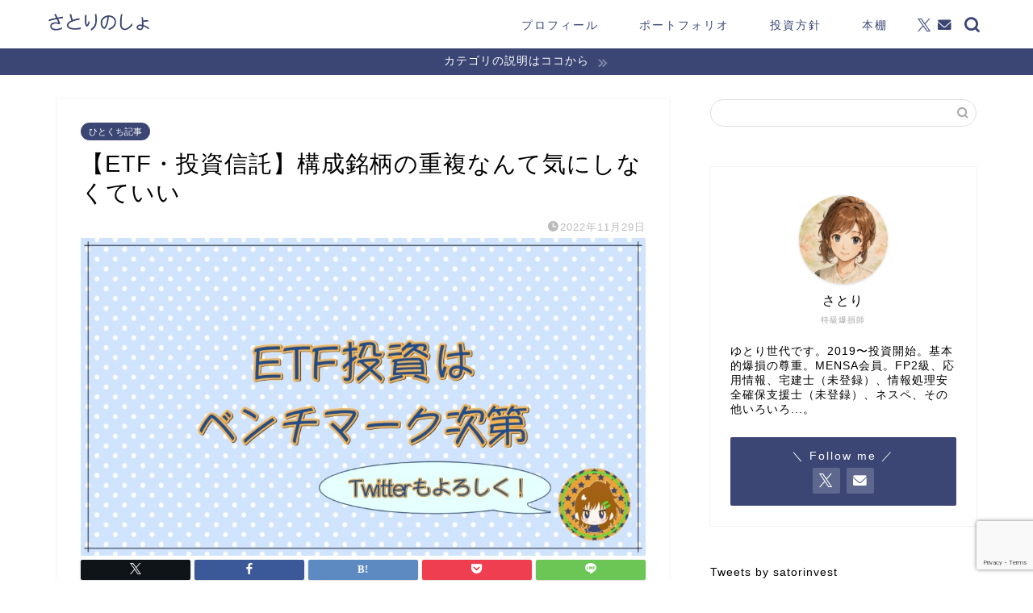

--- FILE ---
content_type: text/html; charset=UTF-8
request_url: https://satori-investment.com/hitokuchi/benchmark/
body_size: 15443
content:
<!DOCTYPE html><html lang="ja"><head prefix="og: http://ogp.me/ns# fb: http://ogp.me/ns/fb# article: http://ogp.me/ns/article#"><meta charset="utf-8"><meta http-equiv="X-UA-Compatible" content="IE=edge"><meta name="viewport" content="width=device-width, initial-scale=1"><meta property="og:type" content="blog"><meta property="og:title" content="【ETF・投資信託】構成銘柄の重複なんて気にしなくていい｜さとりのしょ"><meta property="og:url" content="https://satori-investment.com/hitokuchi/benchmark/"><meta property="og:description" content="　こんにちは、さとりです。今回はひとくち記事。[the_ad id=&quot;4009&quot;]　複数のETFを活用している人の一部に"><meta property="og:image" content="https://satori-investment.com/wp-content/uploads/2022/11/26d21caa0c1c3cfcda9e3091a84da2af.jpg"><meta property="og:site_name" content="さとりのしょ"><meta property="fb:admins" content=""><meta name="twitter:card" content="summary_large_image"><meta name="twitter:site" content="@satorinvest"><meta name="description" itemprop="description" content="　こんにちは、さとりです。今回はひとくち記事。[the_ad id=&quot;4009&quot;]　複数のETFを活用している人の一部に" ><link rel="canonical" href="https://satori-investment.com/hitokuchi/benchmark/"><link media="all" href="https://satori-investment.com/wp-content/cache/autoptimize/css/autoptimize_0f4e601053ca16f00290d84f0822c782.css" rel="stylesheet"><link media="screen" href="https://satori-investment.com/wp-content/cache/autoptimize/css/autoptimize_00df71b5809d374b00ce03791ac8fac1.css" rel="stylesheet"><title>【ETF・投資信託】構成銘柄の重複なんて気にしなくていい｜さとりのしょ</title><meta name='robots' content='max-image-preview:large' /><link rel='dns-prefetch' href='//cdnjs.cloudflare.com' /><link rel='dns-prefetch' href='//use.fontawesome.com' /><link rel="alternate" type="application/rss+xml" title="さとりのしょ &raquo; フィード" href="https://satori-investment.com/feed/" /><link rel="alternate" type="application/rss+xml" title="さとりのしょ &raquo; コメントフィード" href="https://satori-investment.com/comments/feed/" /><link rel="alternate" type="application/rss+xml" title="さとりのしょ &raquo; 【ETF・投資信託】構成銘柄の重複なんて気にしなくていい のコメントのフィード" href="https://satori-investment.com/hitokuchi/benchmark/feed/" /><link rel="alternate" title="oEmbed (JSON)" type="application/json+oembed" href="https://satori-investment.com/wp-json/oembed/1.0/embed?url=https%3A%2F%2Fsatori-investment.com%2Fhitokuchi%2Fbenchmark%2F" /><link rel="alternate" title="oEmbed (XML)" type="text/xml+oembed" href="https://satori-investment.com/wp-json/oembed/1.0/embed?url=https%3A%2F%2Fsatori-investment.com%2Fhitokuchi%2Fbenchmark%2F&#038;format=xml" /> <!--noptimize--><script id="motos-ready">
			window.advanced_ads_ready=function(e,a){a=a||"complete";var d=function(e){return"interactive"===a?"loading"!==e:"complete"===e};d(document.readyState)?e():document.addEventListener("readystatechange",(function(a){d(a.target.readyState)&&e()}),{once:"interactive"===a})},window.advanced_ads_ready_queue=window.advanced_ads_ready_queue||[];		</script>
		<!--/noptimize--><link rel='stylesheet' id='fontawesome-style-css' href='https://use.fontawesome.com/releases/v5.6.3/css/all.css?ver=6.9' type='text/css' media='all' /><link rel='stylesheet' id='swiper-style-css' href='https://cdnjs.cloudflare.com/ajax/libs/Swiper/4.0.7/css/swiper.min.css?ver=6.9' type='text/css' media='all' /> <script type="text/javascript" src="https://satori-investment.com/wp-includes/js/jquery/jquery.min.js?ver=3.7.1" id="jquery-core-js"></script> <link rel="https://api.w.org/" href="https://satori-investment.com/wp-json/" /><link rel="alternate" title="JSON" type="application/json" href="https://satori-investment.com/wp-json/wp/v2/posts/5086" /><link rel='shortlink' href='https://satori-investment.com/?p=5086' /><link rel="icon" href="https://satori-investment.com/wp-content/uploads/2025/04/cropped-icon_no_green-32x32.png" sizes="32x32" /><link rel="icon" href="https://satori-investment.com/wp-content/uploads/2025/04/cropped-icon_no_green-192x192.png" sizes="192x192" /><link rel="apple-touch-icon" href="https://satori-investment.com/wp-content/uploads/2025/04/cropped-icon_no_green-180x180.png" /><meta name="msapplication-TileImage" content="https://satori-investment.com/wp-content/uploads/2025/04/cropped-icon_no_green-270x270.png" /><meta name="google-site-verification" content="5jYYigzYqXuwTm_zvhEjl6ei5JkZEK2pZ9r6-zqjF78" />  <script async src="https://www.googletagmanager.com/gtag/js?id=G-MRZTGWBD3D"></script> <script>window.dataLayer = window.dataLayer || [];
  function gtag(){dataLayer.push(arguments);}
  gtag('js', new Date());

  gtag('config', 'G-MRZTGWBD3D');</script> <script async src="https://pagead2.googlesyndication.com/pagead/js/adsbygoogle.js?client=ca-pub-3551401851759593"
     crossorigin="anonymous"></script> </head><body class="wp-singular post-template-default single single-post postid-5086 single-format-standard wp-theme-jin" id="nofont-style"><div id="wrapper"><div id="scroll-content" class="animate"><div id="header-box" class="tn_on header-box animate"><div id="header" class="header-type1 header animate"><div id="site-info" class="ef"> <span class="tn-logo-size"><a href='https://satori-investment.com/' title='さとりのしょ' rel='home'><img src='https://satori-investment.com/wp-content/uploads/2023/12/254515ef933dc82239731c6e76b8483e.jpg' alt='さとりのしょ'></a></span></div><div id="drawernav3" class="ef"><nav class="fixed-content ef"><ul class="menu-box"><li class="menu-item menu-item-type-post_type menu-item-object-page menu-item-812"><a href="https://satori-investment.com/profile/">プロフィール</a></li><li class="menu-item menu-item-type-post_type menu-item-object-post menu-item-1550"><a href="https://satori-investment.com/general/portfolio/">ポートフォリオ</a></li><li class="menu-item menu-item-type-post_type menu-item-object-post menu-item-1557"><a href="https://satori-investment.com/general/policy/">投資方針</a></li><li class="menu-item menu-item-type-post_type menu-item-object-post menu-item-9059"><a href="https://satori-investment.com/others/bookshelf/">本棚</a></li></ul></nav></div><div id="headmenu"> <span class="headsns tn_sns_on"> <span class="twitter"><a href="https://twitter.com/satorinvest"><i class="jic-type jin-ifont-twitter" aria-hidden="true"></i></a></span> <span class="jin-contact"> <a href="https://satori-investment.com/contact/"><i class="jic-type jin-ifont-mail" aria-hidden="true"></i></a> </span> </span> <span class="headsearch tn_search_on"><form class="search-box" role="search" method="get" id="searchform" action="https://satori-investment.com/"> <input type="search" placeholder="" class="text search-text" value="" name="s" id="s"> <input type="submit" id="searchsubmit" value="&#xe931;"></form> </span></div></div></div><div class="cps-info-bar animate"> <a href="https://satori-investment.com/category-exp/"><span>カテゴリの説明はココから</span></a></div><div class="clearfix"></div><div id="contents"><main id="main-contents" class="main-contents article_style1 animate" itemprop="mainContentOfPage"><section class="cps-post-box hentry"><article class="cps-post"><header class="cps-post-header"> <span class="cps-post-cat category-hitokuchi" itemprop="keywords"><a href="https://satori-investment.com/category/hitokuchi/" style="background-color:!important;">ひとくち記事</a></span><h1 class="cps-post-title entry-title" itemprop="headline">【ETF・投資信託】構成銘柄の重複なんて気にしなくていい</h1><div class="cps-post-meta vcard"> <span class="writer fn" itemprop="author" itemscope itemtype="https://schema.org/Person"><span itemprop="name">さとり</span></span> <span class="cps-post-date-box"> <span class="cps-post-date"><i class="jic jin-ifont-watch" aria-hidden="true"></i>&nbsp;<time class="entry-date date published updated" datetime="2022-11-29T07:45:48+09:00">2022年11月29日</time></span> </span></div></header><div class="cps-post-thumb jin-thumb-original" itemscope itemtype="https://schema.org/ImageObject"> <img src="//satori-investment.com/wp-content/plugins/a3-lazy-load/assets/images/lazy_placeholder.gif" data-lazy-type="image" data-src="https://satori-investment.com/wp-content/uploads/2022/11/26d21caa0c1c3cfcda9e3091a84da2af.jpg" class="lazy lazy-hidden attachment-large_size size-large_size wp-post-image" alt="" width ="1024" height ="577" decoding="async" fetchpriority="high" srcset="" data-srcset="https://satori-investment.com/wp-content/uploads/2022/11/26d21caa0c1c3cfcda9e3091a84da2af.jpg 1024w, https://satori-investment.com/wp-content/uploads/2022/11/26d21caa0c1c3cfcda9e3091a84da2af-300x169.jpg 300w, https://satori-investment.com/wp-content/uploads/2022/11/26d21caa0c1c3cfcda9e3091a84da2af-768x433.jpg 768w, https://satori-investment.com/wp-content/uploads/2022/11/26d21caa0c1c3cfcda9e3091a84da2af-320x180.jpg 320w, https://satori-investment.com/wp-content/uploads/2022/11/26d21caa0c1c3cfcda9e3091a84da2af-640x360.jpg 640w, https://satori-investment.com/wp-content/uploads/2022/11/26d21caa0c1c3cfcda9e3091a84da2af.jpg 856w" sizes="(max-width: 1024px) 100vw, 1024px" /><noscript><img src="https://satori-investment.com/wp-content/uploads/2022/11/26d21caa0c1c3cfcda9e3091a84da2af.jpg" class="attachment-large_size size-large_size wp-post-image" alt="" width ="1024" height ="577" decoding="async" fetchpriority="high" srcset="https://satori-investment.com/wp-content/uploads/2022/11/26d21caa0c1c3cfcda9e3091a84da2af.jpg 1024w, https://satori-investment.com/wp-content/uploads/2022/11/26d21caa0c1c3cfcda9e3091a84da2af-300x169.jpg 300w, https://satori-investment.com/wp-content/uploads/2022/11/26d21caa0c1c3cfcda9e3091a84da2af-768x433.jpg 768w, https://satori-investment.com/wp-content/uploads/2022/11/26d21caa0c1c3cfcda9e3091a84da2af-320x180.jpg 320w, https://satori-investment.com/wp-content/uploads/2022/11/26d21caa0c1c3cfcda9e3091a84da2af-640x360.jpg 640w, https://satori-investment.com/wp-content/uploads/2022/11/26d21caa0c1c3cfcda9e3091a84da2af.jpg 856w" sizes="(max-width: 1024px) 100vw, 1024px" /></noscript></div><div class="share-top sns-design-type01"><div class="sns-top"><ol><li class="twitter"><a href="https://twitter.com/share?url=https%3A%2F%2Fsatori-investment.com%2Fhitokuchi%2Fbenchmark%2F&text=%E3%80%90ETF%E3%83%BB%E6%8A%95%E8%B3%87%E4%BF%A1%E8%A8%97%E3%80%91%E6%A7%8B%E6%88%90%E9%8A%98%E6%9F%84%E3%81%AE%E9%87%8D%E8%A4%87%E3%81%AA%E3%82%93%E3%81%A6%E6%B0%97%E3%81%AB%E3%81%97%E3%81%AA%E3%81%8F%E3%81%A6%E3%81%84%E3%81%84 - さとりのしょ&via=satorinvest&related=satorinvest"><i class="jic jin-ifont-twitter"></i></a></li><li class="facebook"> <a href="https://www.facebook.com/sharer.php?src=bm&u=https%3A%2F%2Fsatori-investment.com%2Fhitokuchi%2Fbenchmark%2F&t=%E3%80%90ETF%E3%83%BB%E6%8A%95%E8%B3%87%E4%BF%A1%E8%A8%97%E3%80%91%E6%A7%8B%E6%88%90%E9%8A%98%E6%9F%84%E3%81%AE%E9%87%8D%E8%A4%87%E3%81%AA%E3%82%93%E3%81%A6%E6%B0%97%E3%81%AB%E3%81%97%E3%81%AA%E3%81%8F%E3%81%A6%E3%81%84%E3%81%84 - さとりのしょ" onclick="javascript:window.open(this.href, '', 'menubar=no,toolbar=no,resizable=yes,scrollbars=yes,height=300,width=600');return false;"><i class="jic jin-ifont-facebook-t" aria-hidden="true"></i></a></li><li class="hatebu"> <a href="https://b.hatena.ne.jp/add?mode=confirm&url=https%3A%2F%2Fsatori-investment.com%2Fhitokuchi%2Fbenchmark%2F" onclick="javascript:window.open(this.href, '', 'menubar=no,toolbar=no,resizable=yes,scrollbars=yes,height=400,width=510');return false;" ><i class="font-hatena"></i></a></li><li class="pocket"> <a href="https://getpocket.com/edit?url=https%3A%2F%2Fsatori-investment.com%2Fhitokuchi%2Fbenchmark%2F&title=%E3%80%90ETF%E3%83%BB%E6%8A%95%E8%B3%87%E4%BF%A1%E8%A8%97%E3%80%91%E6%A7%8B%E6%88%90%E9%8A%98%E6%9F%84%E3%81%AE%E9%87%8D%E8%A4%87%E3%81%AA%E3%82%93%E3%81%A6%E6%B0%97%E3%81%AB%E3%81%97%E3%81%AA%E3%81%8F%E3%81%A6%E3%81%84%E3%81%84 - さとりのしょ"><i class="jic jin-ifont-pocket" aria-hidden="true"></i></a></li><li class="line"> <a href="https://line.me/R/msg/text/?https%3A%2F%2Fsatori-investment.com%2Fhitokuchi%2Fbenchmark%2F"><i class="jic jin-ifont-line" aria-hidden="true"></i></a></li></ol></div></div><div class="clearfix"></div><div class="cps-post-main-box"><div class="cps-post-main    h2-style05 h3-style06 h4-style01 entry-content m-size s-size-sp" itemprop="articleBody"><div class="clearfix"></div><p>　こんにちは、さとりです。今回はひとくち記事。</p><p>　<a href="https://twitter.com/satorinvest">Twitter</a>のフォローと<a href="https://stock.blogmura.com/americastock/ranking/in?p_cid=11108982">にほんブログ村の応援クリック</a>もよろしく！</p><p>　複数のETFを活用している人の一部に、「銘柄かぶり」という悩みを持つ人がいます。</p><p>　例えばこの2種</p><ul><li>VIG</li><li>VYM</li></ul><p>　<a href="https://www.etfrc.com/">etfrc.com</a>によると、この2種の被り度合いは49％だそうです。</p> <a href="https://satori-investment.com/wp-content/uploads/2022/11/5b6f292b339e04fafeb013fef4e1d91d.jpg"><img loading="lazy" decoding="async" class="lazy lazy-hidden alignnone size-full wp-image-5089" src="//satori-investment.com/wp-content/plugins/a3-lazy-load/assets/images/lazy_placeholder.gif" data-lazy-type="image" data-src="https://satori-investment.com/wp-content/uploads/2022/11/5b6f292b339e04fafeb013fef4e1d91d.jpg" alt="" width="1024" height="655" srcset="" data-srcset="https://satori-investment.com/wp-content/uploads/2022/11/5b6f292b339e04fafeb013fef4e1d91d.jpg 1024w, https://satori-investment.com/wp-content/uploads/2022/11/5b6f292b339e04fafeb013fef4e1d91d-300x192.jpg 300w, https://satori-investment.com/wp-content/uploads/2022/11/5b6f292b339e04fafeb013fef4e1d91d-768x491.jpg 768w, https://satori-investment.com/wp-content/uploads/2022/11/5b6f292b339e04fafeb013fef4e1d91d.jpg 856w" sizes="auto, (max-width: 1024px) 100vw, 1024px" /><noscript><img loading="lazy" decoding="async" class="alignnone size-full wp-image-5089" src="https://satori-investment.com/wp-content/uploads/2022/11/5b6f292b339e04fafeb013fef4e1d91d.jpg" alt="" width="1024" height="655" srcset="https://satori-investment.com/wp-content/uploads/2022/11/5b6f292b339e04fafeb013fef4e1d91d.jpg 1024w, https://satori-investment.com/wp-content/uploads/2022/11/5b6f292b339e04fafeb013fef4e1d91d-300x192.jpg 300w, https://satori-investment.com/wp-content/uploads/2022/11/5b6f292b339e04fafeb013fef4e1d91d-768x491.jpg 768w, https://satori-investment.com/wp-content/uploads/2022/11/5b6f292b339e04fafeb013fef4e1d91d.jpg 856w" sizes="auto, (max-width: 1024px) 100vw, 1024px" /></noscript></a><p>　<strong>2つのETFはどちらも非常に優秀</strong>です。片方だけでもいいですが、両方保有しても問題はありません。</p><p>　しかし、構成銘柄の被りが多いため、<span style="text-decoration: underline;">分けて保有する必要はないのでは</span>とも思ってしまいます。</p><p>　さてどうするか、うーん…。といったものが「銘柄かぶり」の悩みです。</p><h4>オススメ書籍</h4><ul><li>「<a href="https://amzn.to/3wBlkkK">投資で一番大切な20の教え</a>」</li><li>「<a href="https://amzn.to/3whMFtr">配当成長株投資のすすめ</a>」</li><li>「<a href="https://amzn.to/3wg0vwh">アセットアロケーションの最適化</a>」</li><li>「<a href="https://www.amazon.co.jp/dp/B09HQNXPT3?tag=satoriblog02-22&#038;linkCode=osi&#038;th=1&#038;psc=1">サイコロジー・オブ・マネー</a>」</li><li>「<a href="https://amzn.to/3mFdmG6">長期的バリュー投資の基本と原則</a>」</li></ul><p><script async src="https://pagead2.googlesyndication.com/pagead/js/adsbygoogle.js"></script><br /> <ins class="adsbygoogle"
 style="display:block; text-align:center;"
 data-ad-layout="in-article"
 data-ad-format="fluid"
 data-ad-client="ca-pub-3551401851759593"
 data-ad-slot="8145768813"></ins><br /> <script>(adsbygoogle = window.adsbygoogle || []).push({});</script></p><p>　でも、私は<span style="text-decoration: underline;">全く気にする必要はない</span>と思っています。なぜかと言うと、それは<strong>単なる指数の結果</strong>だから。</p><p>　ETFへの投資にあたり、<span style="text-decoration: underline;">構成銘柄やセクター比率を見てその判断をしてはいけません</span>。見るべきは、<span class="marker"><strong>そのETFがベンチマークとする指数が魅力的かどうか</strong></span>です。</p><p>　【QQQ】で例を出しましょう。【QQQ】に投資するのはなぜですか？<strong>【GAFAM】に厚く投資したいのではなく、【Nasdaq100】に投資したいから</strong>でしょう？変な話、その指数がどんな銘柄で構成されているかなんて<span style="text-decoration: underline;">知らなくてもいい</span>ことです。単純に<strong>「Nasdaq市場の時価総額上位100銘柄」に投資したいから【QQQ】を活用する</strong>のです。</p><div class="balloon-box balloon-left balloon-blue balloon-bg-blue clearfix"><div class="balloon-icon maru"><img class="lazy lazy-hidden" loading="lazy" decoding="async" src="//satori-investment.com/wp-content/plugins/a3-lazy-load/assets/images/lazy_placeholder.gif" data-lazy-type="image" data-src="https://satori-investment.com/wp-content/uploads/2025/04/icon_no_green.png" alt="さとり" width="80" height="80"><noscript><img loading="lazy" decoding="async" src="https://satori-investment.com/wp-content/uploads/2025/04/icon_no_green.png" alt="さとり" width="80" height="80"></noscript></div><div class="icon-name">さとり</div><div class="balloon-serif"><div class="balloon-content">中身ではなく、仕組みが重要なのです</div></div></div></p><p>　【VYM】も同じです。<span class="marker"><strong>「</strong><strong>配当利回りが米国企業全体の平均を上回っている企業」に投資したいから、これを活用するのです。</strong></span></p><ul><li>XOM</li><li>JNJ</li><li>JPM</li><li>CVX</li><li>PG</li></ul><p>　これら5企業に厚く投資したいからではありません。</p><p>　もちろん【VIG】も同じです。</p><ul><li>UNH</li><li>JNJ</li><li>MSFT</li><li>JPM</li><li>V</li></ul><p>　これらが上位銘柄ですが、別にこれらに投資したいわけではありません。<strong>「<span class="marker">10年以上連続で増配している米国企業</span>」</strong>に投資したいから【VIG】を活用しているのです。仮にこれら5銘柄が減配し【VIG】から除外されようと、私は【VIG】への投資を継続します。というより、上位銘柄が何かなんて普段全く気にしてません。</p><p>　ETFを構成する銘柄が被るのは「たまたま」なのです。<strong>構成銘柄は毎年変わりますし、上位銘柄にあっては日々変わります。</strong></p><p>　<span style="text-decoration: underline;">それぞれ別の指数に連動していたところ、今年は銘柄被りが発生した。</span>ただそれだけの話です。<strong>翌年の銘柄組み換えで被り具合は変わります。</strong>今年はそうだった、それだけです。</p><p>　なので、いいのです。それぞれを保有しててもいいのです。<strong>それぞれに保有の理由があり、どちらの指数も愛しているのなら、両方を保有していいのです。</strong></p><p>　片方は継続的に積み立てて、もう片方は安値チャンスで仕込む。こんなやり方もありなのです。</p><p>　長期投資において重要なのは、とにかく相場にしがみつくこと。自分の信念を保ち、目的を忘れずに投資を続けていきましょう。</p><div class="balloon-box balloon-left balloon-blue balloon-bg-blue clearfix"><div class="balloon-icon maru"><img class="lazy lazy-hidden" loading="lazy" decoding="async" src="//satori-investment.com/wp-content/plugins/a3-lazy-load/assets/images/lazy_placeholder.gif" data-lazy-type="image" data-src="https://satori-investment.com/wp-content/uploads/2025/04/icon_no_green.png" alt="さとり" width="80" height="80"><noscript><img loading="lazy" decoding="async" src="https://satori-investment.com/wp-content/uploads/2025/04/icon_no_green.png" alt="さとり" width="80" height="80"></noscript></div><div class="icon-name">さとり</div><div class="balloon-serif"><div class="balloon-content">みんなで爆益！</div></div></div></p><p><span class="marker2">☆☆☆☆☆☆☆☆☆☆☆☆☆☆☆☆☆☆☆☆</span><br /> 今回の記事、参考になりましたか？<br /> よろしければ、下の応援ボタンをポチポチしてくださいませ。本当に励みになります…<br /> <br /> <a href="https://stock.blogmura.com/americastock/ranking/in?p_cid=11108982" target="_blank" rel="noopener"><img class="lazy lazy-hidden" loading="lazy" decoding="async" src="//satori-investment.com/wp-content/plugins/a3-lazy-load/assets/images/lazy_placeholder.gif" data-lazy-type="image" data-src="https://b.blogmura.com/stock/americastock/88_31.gif" width="88" height="31" border="0" alt="にほんブログ村 株ブログ 米国株へ" /><noscript><img loading="lazy" decoding="async" src="https://b.blogmura.com/stock/americastock/88_31.gif" width="88" height="31" border="0" alt="にほんブログ村 株ブログ 米国株へ" /></noscript></a><a href="https://blog.with2.net/link/?id=2080696&#038;cid=5291"><img class="lazy lazy-hidden" loading="lazy" decoding="async" width="110" height="31" src="//satori-investment.com/wp-content/plugins/a3-lazy-load/assets/images/lazy_placeholder.gif" data-lazy-type="image" data-src="https://blog.with2.net/img/banner/c/banner_1/br_c_5291_1.gif" title="米国株ランキング"><noscript><img loading="lazy" decoding="async" width="110" height="31" src="https://blog.with2.net/img/banner/c/banner_1/br_c_5291_1.gif" title="米国株ランキング"></noscript></a></p><div id="rinkerid3907" class="yyi-rinker-contents  yyi-rinker-postid-3907 yyi-rinker-img-m yyi-rinker-catid-89 "><div class="yyi-rinker-box"><div class="yyi-rinker-image"> <a href="https://amzn.to/3dtaAyW?tag=satoriblog02-22&#038;linkCode=as1&#038;creative=6339" rel="nofollow" class="yyi-rinker-tracking"  data-click-tracking="amazon_img 3907 高配当投資術 なぜバフェットは日本株を買うのか" data-vars-click-id="amazon_img 3907 高配当投資術 なぜバフェットは日本株を買うのか"><img decoding="async" src="//satori-investment.com/wp-content/plugins/a3-lazy-load/assets/images/lazy_placeholder.gif" data-lazy-type="image" data-src="https://thumbnail.image.rakuten.co.jp/@0_mall/book/cabinet/8891/9784532358891.jpg?_ex=128x128"  width="128" height="128" class="lazy lazy-hidden yyi-rinker-main-img" style="border: none;" loading="lazy"><noscript><img decoding="async" src="https://thumbnail.image.rakuten.co.jp/@0_mall/book/cabinet/8891/9784532358891.jpg?_ex=128x128"  width="128" height="128" class="yyi-rinker-main-img" style="border: none;" loading="lazy"></noscript></a></div><div class="yyi-rinker-info"><div class="yyi-rinker-title"> <a href="https://amzn.to/3dtaAyW?tag=satoriblog02-22&#038;linkCode=as1&#038;creative=6339" rel="nofollow" class="yyi-rinker-tracking" data-click-tracking="amazon_title 3907 高配当投資術 なぜバフェットは日本株を買うのか" data-vars-amp-click-id="amazon_title 3907 高配当投資術 なぜバフェットは日本株を買うのか" >高配当投資術 なぜバフェットは日本株を買うのか</a></div><div class="yyi-rinker-detail"><div class="credit-box">created by&nbsp;<a href="https://oyakosodate.com/rinker/" rel="nofollow noopener" target="_blank" >Rinker</a></div><div class="price-box"></div></p></div><ul class="yyi-rinker-links"><li class="amazonkindlelink"> <a href="https://amzn.to/3c0klEi??tag=satoriblog02-22&amp;index=blended&amp;linkCode=ure&amp;creative=6339" rel="nofollow" class="yyi-rinker-link yyi-rinker-tracking"  data-click-tracking="amazon_kindle 3907 高配当投資術 なぜバフェットは日本株を買うのか"  data-vars-amp-click-id="amazon_kindle 3907 高配当投資術 なぜバフェットは日本株を買うのか">Kindle</a></li><li class="amazonlink"> <a href="https://amzn.to/3dtaAyW?tag=satoriblog02-22&amp;linkCode=as1&amp;creative=6339" rel="nofollow" class="yyi-rinker-link yyi-rinker-tracking"  data-click-tracking="amazon 3907 高配当投資術 なぜバフェットは日本株を買うのか"  data-vars-amp-click-id="amazon 3907 高配当投資術 なぜバフェットは日本株を買うのか">Amazon</a></li><li class="rakutenlink"> <a href="https://af.moshimo.com/af/c/click?a_id=2995776&amp;p_id=54&amp;pc_id=54&amp;pl_id=616&amp;url=https%3A%2F%2Fsearch.rakuten.co.jp%2Fsearch%2Fmall%2F%25E9%25AB%2598%25E9%2585%258D%25E5%25BD%2593%2F%3Ff%3D1%26grp%3Dproduct" rel="nofollow" class="yyi-rinker-link yyi-rinker-tracking"  data-click-tracking="rakuten 3907 高配当投資術 なぜバフェットは日本株を買うのか"  data-vars-amp-click-id="rakuten 3907 高配当投資術 なぜバフェットは日本株を買うのか">楽天市場</a><img class="lazy lazy-hidden" loading="lazy" decoding="async" src="//satori-investment.com/wp-content/plugins/a3-lazy-load/assets/images/lazy_placeholder.gif" data-lazy-type="image" data-src="https://i.moshimo.com/af/i/impression?a_id=2995776&amp;p_id=54&amp;pc_id=54&amp;pl_id=616" width="1" height="1" style="border:none;"><noscript><img loading="lazy" decoding="async" src="https://i.moshimo.com/af/i/impression?a_id=2995776&amp;p_id=54&amp;pc_id=54&amp;pl_id=616" width="1" height="1" style="border:none;"></noscript></li></ul></div></p></div></div><div class="tag-box"><span><a href="https://satori-investment.com/tag/portfolio/"> ポートフォリオ</a></span><span><a href="https://satori-investment.com/tag/vym/"> VYM</a></span><span><a href="https://satori-investment.com/tag/vig/"> VIG</a></span><span><a href="https://satori-investment.com/tag/us-etf/"> 米国ETF</a></span><span><a href="https://satori-investment.com/tag/long-term/"> 長期投資</a></span></div><div class="clearfix"></div><div class="adarea-box"><section class="ad-single"><div class="left-rectangle"><div class="sponsor-center">スポンサーリンク</div> <script async src="https://pagead2.googlesyndication.com/pagead/js/adsbygoogle.js"></script>  <ins class="adsbygoogle"
 style="display:inline-block;width:300px;height:250px"
 data-ad-client="ca-pub-3551401851759593"
 data-ad-slot="7137059035"></ins> <script>(adsbygoogle = window.adsbygoogle || []).push({});</script> </div><div class="right-rectangle"><div class="sponsor-center">スポンサーリンク</div> <script async src="https://pagead2.googlesyndication.com/pagead/js/adsbygoogle.js"></script>  <ins class="adsbygoogle"
 style="display:inline-block;width:300px;height:250px"
 data-ad-client="ca-pub-3551401851759593"
 data-ad-slot="7137059035"></ins> <script>(adsbygoogle = window.adsbygoogle || []).push({});</script> </div><div class="clearfix"></div></section></div><div class="related-ad-unit-area"></div><div class="share sns-design-type01"><div class="sns"><ol><li class="twitter"><a href="https://twitter.com/share?url=https%3A%2F%2Fsatori-investment.com%2Fhitokuchi%2Fbenchmark%2F&text=%E3%80%90ETF%E3%83%BB%E6%8A%95%E8%B3%87%E4%BF%A1%E8%A8%97%E3%80%91%E6%A7%8B%E6%88%90%E9%8A%98%E6%9F%84%E3%81%AE%E9%87%8D%E8%A4%87%E3%81%AA%E3%82%93%E3%81%A6%E6%B0%97%E3%81%AB%E3%81%97%E3%81%AA%E3%81%8F%E3%81%A6%E3%81%84%E3%81%84 - さとりのしょ&via=satorinvest&related=satorinvest"><i class="jic jin-ifont-twitter"></i></a></li><li class="facebook"> <a href="https://www.facebook.com/sharer.php?src=bm&u=https%3A%2F%2Fsatori-investment.com%2Fhitokuchi%2Fbenchmark%2F&t=%E3%80%90ETF%E3%83%BB%E6%8A%95%E8%B3%87%E4%BF%A1%E8%A8%97%E3%80%91%E6%A7%8B%E6%88%90%E9%8A%98%E6%9F%84%E3%81%AE%E9%87%8D%E8%A4%87%E3%81%AA%E3%82%93%E3%81%A6%E6%B0%97%E3%81%AB%E3%81%97%E3%81%AA%E3%81%8F%E3%81%A6%E3%81%84%E3%81%84 - さとりのしょ" onclick="javascript:window.open(this.href, '', 'menubar=no,toolbar=no,resizable=yes,scrollbars=yes,height=300,width=600');return false;"><i class="jic jin-ifont-facebook-t" aria-hidden="true"></i></a></li><li class="hatebu"> <a href="https://b.hatena.ne.jp/add?mode=confirm&url=https%3A%2F%2Fsatori-investment.com%2Fhitokuchi%2Fbenchmark%2F" onclick="javascript:window.open(this.href, '', 'menubar=no,toolbar=no,resizable=yes,scrollbars=yes,height=400,width=510');return false;" ><i class="font-hatena"></i></a></li><li class="pocket"> <a href="https://getpocket.com/edit?url=https%3A%2F%2Fsatori-investment.com%2Fhitokuchi%2Fbenchmark%2F&title=%E3%80%90ETF%E3%83%BB%E6%8A%95%E8%B3%87%E4%BF%A1%E8%A8%97%E3%80%91%E6%A7%8B%E6%88%90%E9%8A%98%E6%9F%84%E3%81%AE%E9%87%8D%E8%A4%87%E3%81%AA%E3%82%93%E3%81%A6%E6%B0%97%E3%81%AB%E3%81%97%E3%81%AA%E3%81%8F%E3%81%A6%E3%81%84%E3%81%84 - さとりのしょ"><i class="jic jin-ifont-pocket" aria-hidden="true"></i></a></li><li class="line"> <a href="https://line.me/R/msg/text/?https%3A%2F%2Fsatori-investment.com%2Fhitokuchi%2Fbenchmark%2F"><i class="jic jin-ifont-line" aria-hidden="true"></i></a></li></ol></div></div></div></div></article></section><div class="toppost-list-box-simple"><section class="related-entry-section toppost-list-box-inner"><div class="related-entry-headline"><div class="related-entry-headline-text ef"><span class="fa-headline"><i class="jic jin-ifont-post" aria-hidden="true"></i>こちらの記事もあわせてどうぞ</span></div></div><div class="post-list basicstyle"><article class="post-list-item" itemscope itemtype="https://schema.org/BlogPosting"> <a class="post-list-link" rel="bookmark" href="https://satori-investment.com/hitokuchi/2023-greeting/" itemprop='mainEntityOfPage'><div class="post-list-inner"><div class="post-list-thumb" itemprop="image" itemscope itemtype="https://schema.org/ImageObject"> <img src="//satori-investment.com/wp-content/plugins/a3-lazy-load/assets/images/lazy_placeholder.gif" data-lazy-type="image" data-src="https://satori-investment.com/wp-content/uploads/2023/01/4a01b88a11d9a99acad8745d9a532c7c-640x360.jpg" class="lazy lazy-hidden attachment-small_size size-small_size wp-post-image" alt="" width ="314" height ="176" decoding="async" loading="lazy" /><noscript><img src="https://satori-investment.com/wp-content/uploads/2023/01/4a01b88a11d9a99acad8745d9a532c7c-640x360.jpg" class="attachment-small_size size-small_size wp-post-image" alt="" width ="314" height ="176" decoding="async" loading="lazy" /></noscript><meta itemprop="url" content="https://satori-investment.com/wp-content/uploads/2023/01/4a01b88a11d9a99acad8745d9a532c7c-640x360.jpg"><meta itemprop="width" content="480"><meta itemprop="height" content="270"> <span class="post-list-cat category-hitokuchi" style="background-color:!important;" itemprop="keywords">ひとくち記事</span></div><div class="post-list-meta vcard"><h2 class="post-list-title entry-title" itemprop="headline">新年のご挨拶と、今年の投資について</h2> <span class="post-list-date date ef updated" itemprop="datePublished dateModified" datetime="2023-01-01" content="2023-01-01">2023年1月1日</span> <span class="writer fn" itemprop="author" itemscope itemtype="https://schema.org/Person"><span itemprop="name">さとり</span></span><div class="post-list-publisher" itemprop="publisher" itemscope itemtype="https://schema.org/Organization"> <span itemprop="logo" itemscope itemtype="https://schema.org/ImageObject"> <span itemprop="url">https://satori-investment.com/wp-content/uploads/2023/12/254515ef933dc82239731c6e76b8483e.jpg</span> </span> <span itemprop="name">さとりのしょ</span></div> <span class="post-list-desc" itemprop="description">　こんにちは、さとりです。皆様、あけましておめでとうございます。今年もどうぞよろしくお願いします。年末年始、平和に過ごされてますか？　さて、こんなブログですが、多くの方にご覧いただ&nbsp;…</span></div></div> </a></article><article class="post-list-item" itemscope itemtype="https://schema.org/BlogPosting"> <a class="post-list-link" rel="bookmark" href="https://satori-investment.com/hitokuchi/crush-lucky/" itemprop='mainEntityOfPage'><div class="post-list-inner"><div class="post-list-thumb" itemprop="image" itemscope itemtype="https://schema.org/ImageObject"> <img src="//satori-investment.com/wp-content/plugins/a3-lazy-load/assets/images/lazy_placeholder.gif" data-lazy-type="image" data-src="https://satori-investment.com/wp-content/uploads/2022/05/aa7c917b9c16cd4263530e0a10fa94e1-640x360.jpg" class="lazy lazy-hidden attachment-small_size size-small_size wp-post-image" alt="" width ="314" height ="176" decoding="async" loading="lazy" /><noscript><img src="https://satori-investment.com/wp-content/uploads/2022/05/aa7c917b9c16cd4263530e0a10fa94e1-640x360.jpg" class="attachment-small_size size-small_size wp-post-image" alt="" width ="314" height ="176" decoding="async" loading="lazy" /></noscript><meta itemprop="url" content="https://satori-investment.com/wp-content/uploads/2022/05/aa7c917b9c16cd4263530e0a10fa94e1-640x360.jpg"><meta itemprop="width" content="480"><meta itemprop="height" content="270"> <span class="post-list-cat category-hitokuchi" style="background-color:!important;" itemprop="keywords">ひとくち記事</span></div><div class="post-list-meta vcard"><h2 class="post-list-title entry-title" itemprop="headline">暴落時に投資を始めた人はラッキーなのか？</h2> <span class="post-list-date date ef updated" itemprop="datePublished dateModified" datetime="2022-05-28" content="2022-05-28">2022年5月28日</span> <span class="writer fn" itemprop="author" itemscope itemtype="https://schema.org/Person"><span itemprop="name">さとり</span></span><div class="post-list-publisher" itemprop="publisher" itemscope itemtype="https://schema.org/Organization"> <span itemprop="logo" itemscope itemtype="https://schema.org/ImageObject"> <span itemprop="url">https://satori-investment.com/wp-content/uploads/2023/12/254515ef933dc82239731c6e76b8483e.jpg</span> </span> <span itemprop="name">さとりのしょ</span></div> <span class="post-list-desc" itemprop="description"> 「今のような暴落時に投資を始めた人は、安値で買えるからラッキー」
こういった主張をしばしば目にします。
はたして、本当にラッキーなのでしょうか。
私は「暴落の痛みは経験す&nbsp;…</span></div></div> </a></article><article class="post-list-item" itemscope itemtype="https://schema.org/BlogPosting"> <a class="post-list-link" rel="bookmark" href="https://satori-investment.com/hitokuchi/3xetf-true-or-false/" itemprop='mainEntityOfPage'><div class="post-list-inner"><div class="post-list-thumb" itemprop="image" itemscope itemtype="https://schema.org/ImageObject"> <img src="//satori-investment.com/wp-content/plugins/a3-lazy-load/assets/images/lazy_placeholder.gif" data-lazy-type="image" data-src="https://satori-investment.com/wp-content/uploads/2022/04/3552cde65153f79dd78eec626e3bf66c-640x360.jpg" class="lazy lazy-hidden attachment-small_size size-small_size wp-post-image" alt="" width ="314" height ="176" decoding="async" loading="lazy" /><noscript><img src="https://satori-investment.com/wp-content/uploads/2022/04/3552cde65153f79dd78eec626e3bf66c-640x360.jpg" class="attachment-small_size size-small_size wp-post-image" alt="" width ="314" height ="176" decoding="async" loading="lazy" /></noscript><meta itemprop="url" content="https://satori-investment.com/wp-content/uploads/2022/04/3552cde65153f79dd78eec626e3bf66c-640x360.jpg"><meta itemprop="width" content="480"><meta itemprop="height" content="270"> <span class="post-list-cat category-hitokuchi" style="background-color:!important;" itemprop="keywords">ひとくち記事</span></div><div class="post-list-meta vcard"><h2 class="post-list-title entry-title" itemprop="headline">【SOXX／SOXL】SOXLは本当に3倍の値動き？</h2> <span class="post-list-date date ef updated" itemprop="datePublished dateModified" datetime="2022-04-30" content="2022-04-30">2022年4月30日</span> <span class="writer fn" itemprop="author" itemscope itemtype="https://schema.org/Person"><span itemprop="name">さとり</span></span><div class="post-list-publisher" itemprop="publisher" itemscope itemtype="https://schema.org/Organization"> <span itemprop="logo" itemscope itemtype="https://schema.org/ImageObject"> <span itemprop="url">https://satori-investment.com/wp-content/uploads/2023/12/254515ef933dc82239731c6e76b8483e.jpg</span> </span> <span itemprop="name">さとりのしょ</span></div> <span class="post-list-desc" itemprop="description">　この記事では、半導体指数に連動する【SOXX】と、それと同じ指数の3倍の値動きを狙う【SOXL】について、これらの値動きを紹介します。　今&nbsp;…</span></div></div> </a></article></div></section></div><div class="clearfix"></div><div class="related-ad-area"><section class="ad-single"><div class="left-rectangle"><div class="sponsor-center">スポンサーリンク</div> <script async src="https://pagead2.googlesyndication.com/pagead/js/adsbygoogle.js"></script>  <ins class="adsbygoogle"
 style="display:inline-block;width:300px;height:250px"
 data-ad-client="ca-pub-3551401851759593"
 data-ad-slot="3430474669"></ins> <script>(adsbygoogle = window.adsbygoogle || []).push({});</script> </div><div class="right-rectangle"><div class="sponsor-center">スポンサーリンク</div> <script async src="https://pagead2.googlesyndication.com/pagead/js/adsbygoogle.js"></script>  <ins class="adsbygoogle"
 style="display:inline-block;width:300px;height:250px"
 data-ad-client="ca-pub-3551401851759593"
 data-ad-slot="3430474669"></ins> <script>(adsbygoogle = window.adsbygoogle || []).push({});</script> </div><div class="clearfix"></div></section></div><div id="comment-box"><div id="respond" class="comment-respond"><h3 id="reply-title" class="comment-reply-title"><span class="fa-headline ef"><i class="jic jin-ifont-comment" aria-hidden="true"></i>COMMENT</span> <small><a rel="nofollow" id="cancel-comment-reply-link" href="/hitokuchi/benchmark/#respond" style="display:none;">コメントをキャンセル</a></small></h3><form action="https://satori-investment.com/wp-comments-post.php" method="post" id="commentform" class="comment-form"><p class="comment-notes"><span id="email-notes">メールアドレスが公開されることはありません。</span> <span class="required-field-message"><span class="required">※</span> が付いている欄は必須項目です</span></p><div class="comment-flexbox"><p class="comment-form-comment"><textarea id="comment" name="comment" aria-required="true"></textarea></p><div class="comment-child-flex"><p class="comment-form-author"><input id="author" placeholder="ニックネーム" name="author" type="text" value="" aria-required='true' /></p><p class="comment-form-email"><input id="email" placeholder="メールアドレス" name="email" type="email" value="" aria-required='true' /></p></div></div><p class="comment-form-cookies-consent"><input id="wp-comment-cookies-consent" name="wp-comment-cookies-consent" type="checkbox" value="yes" /> <label for="wp-comment-cookies-consent">次回のコメントで使用するためブラウザーに自分の名前、メールアドレス、サイトを保存する。</label></p><p><img src="https://satori-investment.com/wp-content/siteguard/1306613310.png" alt="CAPTCHA"></p><p><label for="siteguard_captcha">上に表示された文字を入力してください。</label><br /><input type="text" name="siteguard_captcha" id="siteguard_captcha" class="input" value="" size="10" aria-required="true" /><input type="hidden" name="siteguard_captcha_prefix" id="siteguard_captcha_prefix" value="1306613310" /></p><p class="form-submit"><input name="submit" type="submit" id="submit" class="submit" value="送信する" /> <input type='hidden' name='comment_post_ID' value='5086' id='comment_post_ID' /> <input type='hidden' name='comment_parent' id='comment_parent' value='0' /></p></form></div></div></main><div id="sidebar" class="sideber sidebar_style4 animate" role="complementary" itemscope itemtype="https://schema.org/WPSideBar"><div id="search-2" class="widget widget_search"><form class="search-box" role="search" method="get" id="searchform" action="https://satori-investment.com/"> <input type="search" placeholder="" class="text search-text" value="" name="s" id="s"> <input type="submit" id="searchsubmit" value="&#xe931;"></form></div><div id="widget-profile-3" class="widget widget-profile"><div class="my-profile"><div class="myjob">特級爆損師</div><div class="myname">さとり</div><div class="my-profile-thumb"> <a href="https://satori-investment.com/profile/"><img class="lazy lazy-hidden" src="//satori-investment.com/wp-content/plugins/a3-lazy-load/assets/images/lazy_placeholder.gif" data-lazy-type="image" data-src="https://satori-investment.com/wp-content/uploads/2025/04/5822412f7e7c80e9d0ebc8e557ad7aac-150x150.jpg" alt="" width="110" height="110" /><noscript><img src="https://satori-investment.com/wp-content/uploads/2025/04/5822412f7e7c80e9d0ebc8e557ad7aac-150x150.jpg" alt="" width="110" height="110" /></noscript></a></div><div class="myintro">ゆとり世代です。2019〜投資開始。基本的爆損の尊重。MENSA会員。FP2級、応用情報、宅建士（未登録）、情報処理安全確保支援士（未登録）、ネスペ、その他いろいろ...。</div><div class="profile-sns-menu"><div class="profile-sns-menu-title ef">＼ Follow me ／</div><ul><li class="pro-tw"><a href="https://twitter.com/satorinvest" target="_blank"><i class="jic-type jin-ifont-twitter"></i></a></li><li class="pro-contact"><a href="https://satori-investment.com/contact/" target="_blank"><i class="jic-type jin-ifont-mail" aria-hidden="true"></i></a></li></ul></div></div></div><div id="text-4" class="widget widget_text"><div class="textwidget"><p><a class="twitter-timeline" href="https://twitter.com/satorinvest?ref_src=twsrc%5Etfw" data-lang="ja" data-height="400">Tweets by satorinvest</a> <script async src="https://platform.twitter.com/widgets.js" charset="utf-8"></script></p></div></div><div id="categories-4" class="widget widget_categories"><div class="widgettitle ef">カテゴリー</div><ul><li class="cat-item cat-item-82"><a href="https://satori-investment.com/category/asset-status/">資産状況</a></li><li class="cat-item cat-item-158"><a href="https://satori-investment.com/category/thoughts/">雑感・頭の中</a></li><li class="cat-item cat-item-7"><a href="https://satori-investment.com/category/others/">その他</a></li><li class="cat-item cat-item-42"><a href="https://satori-investment.com/category/general/">投資全般</a></li><li class="cat-item cat-item-89"><a href="https://satori-investment.com/category/hitokuchi/">ひとくち記事</a></li><li class="cat-item cat-item-30"><a href="https://satori-investment.com/category/us-etf/">米国ETF</a></li><li class="cat-item cat-item-77"><a href="https://satori-investment.com/category/div-info/">分配金情報</a></li><li class="cat-item cat-item-107"><a href="https://satori-investment.com/category/daily/">日刊さとり</a></li><li class="cat-item cat-item-117"><a href="https://satori-investment.com/category/stock-price/">株価観測</a></li></ul></div><div id="custom_html-4" class="widget_text widget widget_custom_html"><div class="widgettitle ef">ブログランキング　応援してね！</div><div class="textwidget custom-html-widget"><a href="https://stock.blogmura.com/americastock/ranking/in?p_cid=11108982" target="_blank"><img class="lazy lazy-hidden" src="//satori-investment.com/wp-content/plugins/a3-lazy-load/assets/images/lazy_placeholder.gif" data-lazy-type="image" data-src="https://b.blogmura.com/stock/americastock/88_31.gif" width="88" height="31" border="0" alt="にほんブログ村 株ブログ 米国株へ" /><noscript><img src="https://b.blogmura.com/stock/americastock/88_31.gif" width="88" height="31" border="0" alt="にほんブログ村 株ブログ 米国株へ" /></noscript></a><br /><a href="https://stock.blogmura.com/americastock/ranking/in?p_cid=11108982" target="_blank"></a> <a href="https://blogmura.com/profiles/11108982?p_cid=11108982"><img class="lazy lazy-hidden" src="//satori-investment.com/wp-content/plugins/a3-lazy-load/assets/images/lazy_placeholder.gif" data-lazy-type="image" data-src="https://blogparts.blogmura.com/parts_image/user/pv11108982.gif" alt="PVアクセスランキング にほんブログ村" /><noscript><img src="https://blogparts.blogmura.com/parts_image/user/pv11108982.gif" alt="PVアクセスランキング にほんブログ村" /></noscript></a> <br> <a href="https://blog.with2.net/link/?id=2080696&cid=5291"><img class="lazy lazy-hidden" width="110" height="31" src="//satori-investment.com/wp-content/plugins/a3-lazy-load/assets/images/lazy_placeholder.gif" data-lazy-type="image" data-src="https://blog.with2.net/img/banner/c/banner_1/br_c_5291_1.gif" title="米国株ランキング"><noscript><img width="110" height="31" src="https://blog.with2.net/img/banner/c/banner_1/br_c_5291_1.gif" title="米国株ランキング"></noscript></a><br><a href="https://blog.with2.net/link/?id=2080696&cid=5291" style="font-size: 0.9em;"></a></div></div><div id="custom_html-2" class="widget_text widget widget_custom_html"><div class="widgettitle ef">スポンサーリンク</div><div class="textwidget custom-html-widget"><script async src="https://pagead2.googlesyndication.com/pagead/js/adsbygoogle.js"></script>  <ins class="adsbygoogle"
 style="display:block"
 data-ad-client="ca-pub-3551401851759593"
 data-ad-slot="7982402697"
 data-ad-format="auto"
 data-full-width-responsive="true"></ins> <script>(adsbygoogle = window.adsbygoogle || []).push({});</script></div></div><div id="recent-posts-2" class="widget widget_recent_entries"><div class="widgettitle ef">最近の投稿</div><ul><li> <a href="https://satori-investment.com/hitokuchi/next-2026/">2026年の投資</a></li><li> <a href="https://satori-investment.com/asset-status/2025-12-31/">保有銘柄と運用状況（2025.12.31）</a></li><li> <a href="https://satori-investment.com/asset-status/2025-11-29/">保有銘柄と運用状況（2025.11.29）</a></li><li> <a href="https://satori-investment.com/asset-status/2025-10-31/">保有銘柄と運用状況（2025.10.31）</a></li><li> <a href="https://satori-investment.com/asset-status/2025-08-30/">保有銘柄と運用状況（2025.8.30）</a></li></ul></div><div id="widget-tracking"><div id="categories-2" class="widget widget_categories"><div class="widgettitle ef">カテゴリー</div><ul><li class="cat-item cat-item-82"><a href="https://satori-investment.com/category/asset-status/">資産状況 <span class="count">82</span></a></li><li class="cat-item cat-item-158"><a href="https://satori-investment.com/category/thoughts/">雑感・頭の中 <span class="count">26</span></a></li><li class="cat-item cat-item-7"><a href="https://satori-investment.com/category/others/">その他 <span class="count">36</span></a></li><li class="cat-item cat-item-42"><a href="https://satori-investment.com/category/general/">投資全般 <span class="count">59</span></a></li><li class="cat-item cat-item-89"><a href="https://satori-investment.com/category/hitokuchi/">ひとくち記事 <span class="count">47</span></a></li><li class="cat-item cat-item-30"><a href="https://satori-investment.com/category/us-etf/">米国ETF <span class="count">17</span></a></li><li class="cat-item cat-item-77"><a href="https://satori-investment.com/category/div-info/">分配金情報 <span class="count">16</span></a></li><li class="cat-item cat-item-107"><a href="https://satori-investment.com/category/daily/">日刊さとり <span class="count">36</span></a></li><li class="cat-item cat-item-117"><a href="https://satori-investment.com/category/stock-price/">株価観測 <span class="count">6</span></a></li></ul></div></div></div></div><div class="clearfix"></div><div id="breadcrumb" class="footer_type1"><ul itemscope itemtype="https://schema.org/BreadcrumbList"><div class="page-top-footer"><a class="totop"><i class="jic jin-ifont-arrowtop"></i></a></div><li itemprop="itemListElement" itemscope itemtype="https://schema.org/ListItem"> <a href="https://satori-investment.com/" itemid="https://satori-investment.com/" itemscope itemtype="https://schema.org/Thing" itemprop="item"> <i class="jic jin-ifont-home space-i" aria-hidden="true"></i><span itemprop="name">HOME</span> </a><meta itemprop="position" content="1"></li><li itemprop="itemListElement" itemscope itemtype="https://schema.org/ListItem"><i class="jic jin-ifont-arrow space" aria-hidden="true"></i><a href="https://satori-investment.com/category/hitokuchi/" itemid="https://satori-investment.com/category/hitokuchi/" itemscope itemtype="https://schema.org/Thing" itemprop="item"><span itemprop="name">ひとくち記事</span></a><meta itemprop="position" content="2"></li><li itemprop="itemListElement" itemscope itemtype="https://schema.org/ListItem"> <i class="jic jin-ifont-arrow space" aria-hidden="true"></i> <a href="#" itemid="" itemscope itemtype="https://schema.org/Thing" itemprop="item"> <span itemprop="name">【ETF・投資信託】構成銘柄の重複なんて気にしなくていい</span> </a><meta itemprop="position" content="3"></li></ul></div><footer role="contentinfo" itemscope itemtype="https://schema.org/WPFooter"><div class="clearfix"></div><div id="footer-box"><div class="footer-inner"> <span id="privacy"><a href="https://satori-investment.com/privacy">プライバシーポリシー／免責事項</a></span> <span id="law"><a href="https://satori-investment.com/contact">お問い合わせはこちら</a></span> <span id="copyright" itemprop="copyrightHolder"><i class="jic jin-ifont-copyright" aria-hidden="true"></i>2021–2026&nbsp;&nbsp;さとりのしょ</span></div></div><div class="clearfix"></div></footer></div></div> <script type="speculationrules">{"prefetch":[{"source":"document","where":{"and":[{"href_matches":"/*"},{"not":{"href_matches":["/wp-*.php","/wp-admin/*","/wp-content/uploads/*","/wp-content/*","/wp-content/plugins/*","/wp-content/themes/jin/*","/*\\?(.+)"]}},{"not":{"selector_matches":"a[rel~=\"nofollow\"]"}},{"not":{"selector_matches":".no-prefetch, .no-prefetch a"}}]},"eagerness":"conservative"}]}</script> <script>(function () {
function initTracking() {
var _paq = window._paq = window._paq || [];
_paq.push(['trackPageView']);_paq.push(['enableLinkTracking']);_paq.push(['alwaysUseSendBeacon']);_paq.push(['setTrackerUrl', "\/\/satori-investment.com\/wp-content\/plugins\/matomo\/app\/matomo.php"]);_paq.push(['setSiteId', '1']);var d=document, g=d.createElement('script'), s=d.getElementsByTagName('script')[0];
g.type='text/javascript'; g.async=true; g.src="\/\/satori-investment.com\/wp-content\/uploads\/matomo\/matomo.js"; s.parentNode.insertBefore(g,s);
}
if (document.prerendering) {
	document.addEventListener('prerenderingchange', initTracking, {once: true});
} else {
	initTracking();
}
})();</script> <script type="text/javascript" id="flying-scripts">const loadScriptsTimer=setTimeout(loadScripts,5*1000);const userInteractionEvents=['click', 'mousemove', 'keydown', 'touchstart', 'touchmove', 'wheel'];userInteractionEvents.forEach(function(event){window.addEventListener(event,triggerScriptLoader,{passive:!0})});function triggerScriptLoader(){loadScripts();clearTimeout(loadScriptsTimer);userInteractionEvents.forEach(function(event){window.removeEventListener(event,triggerScriptLoader,{passive:!0})})}
function loadScripts(){document.querySelectorAll("script[data-type='lazy']").forEach(function(elem){elem.setAttribute("src",elem.getAttribute("data-src"))})}</script> <script type="text/javascript" id="rtoc_js-js-extra">var rtocScrollAnimation = {"rtocScrollAnimation":"on"};
var rtocBackButton = {"rtocBackButton":"on"};
var rtocBackDisplayPC = {"rtocBackDisplayPC":""};
var rtocOpenText = {"rtocOpenText":"OPEN"};
var rtocCloseText = {"rtocCloseText":"CLOSE"};
//# sourceURL=rtoc_js-js-extra</script> <script type="text/javascript" src="https://satori-investment.com/wp-includes/js/dist/hooks.min.js?ver=dd5603f07f9220ed27f1" id="wp-hooks-js"></script> <script type="text/javascript" src="https://satori-investment.com/wp-includes/js/dist/i18n.min.js?ver=c26c3dc7bed366793375" id="wp-i18n-js"></script> <script type="text/javascript" id="wp-i18n-js-after">wp.i18n.setLocaleData( { 'text direction\u0004ltr': [ 'ltr' ] } );
//# sourceURL=wp-i18n-js-after</script> <script type="text/javascript" id="contact-form-7-js-translations">( function( domain, translations ) {
	var localeData = translations.locale_data[ domain ] || translations.locale_data.messages;
	localeData[""].domain = domain;
	wp.i18n.setLocaleData( localeData, domain );
} )( "contact-form-7", {"translation-revision-date":"2025-11-30 08:12:23+0000","generator":"GlotPress\/4.0.3","domain":"messages","locale_data":{"messages":{"":{"domain":"messages","plural-forms":"nplurals=1; plural=0;","lang":"ja_JP"},"This contact form is placed in the wrong place.":["\u3053\u306e\u30b3\u30f3\u30bf\u30af\u30c8\u30d5\u30a9\u30fc\u30e0\u306f\u9593\u9055\u3063\u305f\u4f4d\u7f6e\u306b\u7f6e\u304b\u308c\u3066\u3044\u307e\u3059\u3002"],"Error:":["\u30a8\u30e9\u30fc:"]}},"comment":{"reference":"includes\/js\/index.js"}} );
//# sourceURL=contact-form-7-js-translations</script> <script type="text/javascript" id="contact-form-7-js-before">var wpcf7 = {
    "api": {
        "root": "https:\/\/satori-investment.com\/wp-json\/",
        "namespace": "contact-form-7\/v1"
    },
    "cached": 1
};
//# sourceURL=contact-form-7-js-before</script> <script type="text/javascript" src="https://cdnjs.cloudflare.com/ajax/libs/Swiper/4.0.7/js/swiper.min.js?ver=6.9" id="cps-swiper-js"></script> <script type="text/javascript" src="https://use.fontawesome.com/releases/v5.6.3/js/all.js?ver=6.9" id="fontowesome5-js"></script> <script type="text/javascript" id="jquery-fancybox-js-extra">var efb_i18n = {"close":"Close","next":"Next","prev":"Previous","startSlideshow":"Start slideshow","toggleSize":"Toggle size"};
//# sourceURL=jquery-fancybox-js-extra</script> <script type="text/javascript" id="jquery-fancybox-js-after">var fb_timeout, fb_opts={'autoScale':true,'showCloseButton':true,'width':560,'height':340,'margin':20,'pixelRatio':'false','padding':10,'centerOnScroll':false,'enableEscapeButton':true,'speedIn':300,'speedOut':300,'overlayShow':true,'hideOnOverlayClick':true,'overlayColor':'#000','overlayOpacity':0.6,'minViewportWidth':320,'minVpHeight':320,'disableCoreLightbox':'true','enableBlockControls':'true','fancybox_openBlockControls':'true' };
if(typeof easy_fancybox_handler==='undefined'){
var easy_fancybox_handler=function(){
jQuery([".nolightbox","a.wp-block-file__button","a.pin-it-button","a[href*='pinterest.com\/pin\/create']","a[href*='facebook.com\/share']","a[href*='twitter.com\/share']"].join(',')).addClass('nofancybox');
jQuery('a.fancybox-close').on('click',function(e){e.preventDefault();jQuery.fancybox.close()});
/* IMG */
						var unlinkedImageBlocks=jQuery(".wp-block-image > img:not(.nofancybox,figure.nofancybox>img)");
						unlinkedImageBlocks.wrap(function() {
							var href = jQuery( this ).attr( "src" );
							return "<a href='" + href + "'></a>";
						});
var fb_IMG_select=jQuery('a[href*=".jpg" i]:not(.nofancybox,li.nofancybox>a,figure.nofancybox>a),area[href*=".jpg" i]:not(.nofancybox),a[href*=".png" i]:not(.nofancybox,li.nofancybox>a,figure.nofancybox>a),area[href*=".png" i]:not(.nofancybox),a[href*=".webp" i]:not(.nofancybox,li.nofancybox>a,figure.nofancybox>a),area[href*=".webp" i]:not(.nofancybox),a[href*=".jpeg" i]:not(.nofancybox,li.nofancybox>a,figure.nofancybox>a),area[href*=".jpeg" i]:not(.nofancybox)');
fb_IMG_select.addClass('fancybox image');
var fb_IMG_sections=jQuery('.gallery,.wp-block-gallery,.tiled-gallery,.wp-block-jetpack-tiled-gallery,.ngg-galleryoverview,.ngg-imagebrowser,.nextgen_pro_blog_gallery,.nextgen_pro_film,.nextgen_pro_horizontal_filmstrip,.ngg-pro-masonry-wrapper,.ngg-pro-mosaic-container,.nextgen_pro_sidescroll,.nextgen_pro_slideshow,.nextgen_pro_thumbnail_grid,.tiled-gallery');
fb_IMG_sections.each(function(){jQuery(this).find(fb_IMG_select).attr('rel','gallery-'+fb_IMG_sections.index(this));});
jQuery('a.fancybox,area.fancybox,.fancybox>a').each(function(){jQuery(this).fancybox(jQuery.extend(true,{},fb_opts,{'transition':'elastic','transitionIn':'elastic','transitionOut':'elastic','opacity':false,'hideOnContentClick':false,'titleShow':true,'titlePosition':'over','titleFromAlt':true,'showNavArrows':true,'enableKeyboardNav':true,'cyclic':false,'mouseWheel':'true','changeSpeed':250,'changeFade':300}))});
};};
jQuery(easy_fancybox_handler);jQuery(document).on('post-load',easy_fancybox_handler);

//# sourceURL=jquery-fancybox-js-after</script> <script type="text/javascript" id="jquery-lazyloadxt-js-extra">var a3_lazyload_params = {"apply_images":"1","apply_videos":"1"};
//# sourceURL=jquery-lazyloadxt-js-extra</script> <script type="text/javascript" id="jquery-lazyloadxt-extend-js-extra">var a3_lazyload_extend_params = {"edgeY":"0","horizontal_container_classnames":""};
//# sourceURL=jquery-lazyloadxt-extend-js-extra</script> <script type="text/javascript" src="https://www.google.com/recaptcha/api.js?render=6LduoQAjAAAAABcDQAiyYplsYZlXNBNRmOYys9XV&amp;ver=3.0" id="google-recaptcha-js"></script> <script type="text/javascript" src="https://satori-investment.com/wp-includes/js/dist/vendor/wp-polyfill.min.js?ver=3.15.0" id="wp-polyfill-js"></script> <script type="text/javascript" id="wpcf7-recaptcha-js-before">var wpcf7_recaptcha = {
    "sitekey": "6LduoQAjAAAAABcDQAiyYplsYZlXNBNRmOYys9XV",
    "actions": {
        "homepage": "homepage",
        "contactform": "contactform"
    }
};
//# sourceURL=wpcf7-recaptcha-js-before</script> <script id="wp-emoji-settings" type="application/json">{"baseUrl":"https://s.w.org/images/core/emoji/17.0.2/72x72/","ext":".png","svgUrl":"https://s.w.org/images/core/emoji/17.0.2/svg/","svgExt":".svg","source":{"concatemoji":"https://satori-investment.com/wp-includes/js/wp-emoji-release.min.js?ver=6.9"}}</script> <script type="module">/*! This file is auto-generated */
const a=JSON.parse(document.getElementById("wp-emoji-settings").textContent),o=(window._wpemojiSettings=a,"wpEmojiSettingsSupports"),s=["flag","emoji"];function i(e){try{var t={supportTests:e,timestamp:(new Date).valueOf()};sessionStorage.setItem(o,JSON.stringify(t))}catch(e){}}function c(e,t,n){e.clearRect(0,0,e.canvas.width,e.canvas.height),e.fillText(t,0,0);t=new Uint32Array(e.getImageData(0,0,e.canvas.width,e.canvas.height).data);e.clearRect(0,0,e.canvas.width,e.canvas.height),e.fillText(n,0,0);const a=new Uint32Array(e.getImageData(0,0,e.canvas.width,e.canvas.height).data);return t.every((e,t)=>e===a[t])}function p(e,t){e.clearRect(0,0,e.canvas.width,e.canvas.height),e.fillText(t,0,0);var n=e.getImageData(16,16,1,1);for(let e=0;e<n.data.length;e++)if(0!==n.data[e])return!1;return!0}function u(e,t,n,a){switch(t){case"flag":return n(e,"\ud83c\udff3\ufe0f\u200d\u26a7\ufe0f","\ud83c\udff3\ufe0f\u200b\u26a7\ufe0f")?!1:!n(e,"\ud83c\udde8\ud83c\uddf6","\ud83c\udde8\u200b\ud83c\uddf6")&&!n(e,"\ud83c\udff4\udb40\udc67\udb40\udc62\udb40\udc65\udb40\udc6e\udb40\udc67\udb40\udc7f","\ud83c\udff4\u200b\udb40\udc67\u200b\udb40\udc62\u200b\udb40\udc65\u200b\udb40\udc6e\u200b\udb40\udc67\u200b\udb40\udc7f");case"emoji":return!a(e,"\ud83e\u1fac8")}return!1}function f(e,t,n,a){let r;const o=(r="undefined"!=typeof WorkerGlobalScope&&self instanceof WorkerGlobalScope?new OffscreenCanvas(300,150):document.createElement("canvas")).getContext("2d",{willReadFrequently:!0}),s=(o.textBaseline="top",o.font="600 32px Arial",{});return e.forEach(e=>{s[e]=t(o,e,n,a)}),s}function r(e){var t=document.createElement("script");t.src=e,t.defer=!0,document.head.appendChild(t)}a.supports={everything:!0,everythingExceptFlag:!0},new Promise(t=>{let n=function(){try{var e=JSON.parse(sessionStorage.getItem(o));if("object"==typeof e&&"number"==typeof e.timestamp&&(new Date).valueOf()<e.timestamp+604800&&"object"==typeof e.supportTests)return e.supportTests}catch(e){}return null}();if(!n){if("undefined"!=typeof Worker&&"undefined"!=typeof OffscreenCanvas&&"undefined"!=typeof URL&&URL.createObjectURL&&"undefined"!=typeof Blob)try{var e="postMessage("+f.toString()+"("+[JSON.stringify(s),u.toString(),c.toString(),p.toString()].join(",")+"));",a=new Blob([e],{type:"text/javascript"});const r=new Worker(URL.createObjectURL(a),{name:"wpTestEmojiSupports"});return void(r.onmessage=e=>{i(n=e.data),r.terminate(),t(n)})}catch(e){}i(n=f(s,u,c,p))}t(n)}).then(e=>{for(const n in e)a.supports[n]=e[n],a.supports.everything=a.supports.everything&&a.supports[n],"flag"!==n&&(a.supports.everythingExceptFlag=a.supports.everythingExceptFlag&&a.supports[n]);var t;a.supports.everythingExceptFlag=a.supports.everythingExceptFlag&&!a.supports.flag,a.supports.everything||((t=a.source||{}).concatemoji?r(t.concatemoji):t.wpemoji&&t.twemoji&&(r(t.twemoji),r(t.wpemoji)))});
//# sourceURL=https://satori-investment.com/wp-includes/js/wp-emoji-loader.min.js</script> <!--noptimize--><script>!function(){window.advanced_ads_ready_queue=window.advanced_ads_ready_queue||[],advanced_ads_ready_queue.push=window.advanced_ads_ready;for(var d=0,a=advanced_ads_ready_queue.length;d<a;d++)advanced_ads_ready(advanced_ads_ready_queue[d])}();</script><!--/noptimize--> <script>var mySwiper = new Swiper ('.swiper-container', {
		// Optional parameters
		loop: true,
		slidesPerView: 5,
		spaceBetween: 15,
		autoplay: {
			delay: 2700,
		},
		// If we need pagination
		pagination: {
			el: '.swiper-pagination',
		},

		// Navigation arrows
		navigation: {
			nextEl: '.swiper-button-next',
			prevEl: '.swiper-button-prev',
		},

		// And if we need scrollbar
		scrollbar: {
			el: '.swiper-scrollbar',
		},
		breakpoints: {
              1024: {
				slidesPerView: 4,
				spaceBetween: 15,
			},
              767: {
				slidesPerView: 2,
				spaceBetween: 10,
				centeredSlides : true,
				autoplay: {
					delay: 4200,
				},
			}
        }
	});
	
	var mySwiper2 = new Swiper ('.swiper-container2', {
	// Optional parameters
		loop: true,
		slidesPerView: 3,
		spaceBetween: 17,
		centeredSlides : true,
		autoplay: {
			delay: 4000,
		},

		// If we need pagination
		pagination: {
			el: '.swiper-pagination',
		},

		// Navigation arrows
		navigation: {
			nextEl: '.swiper-button-next',
			prevEl: '.swiper-button-prev',
		},

		// And if we need scrollbar
		scrollbar: {
			el: '.swiper-scrollbar',
		},

		breakpoints: {
			767: {
				slidesPerView: 2,
				spaceBetween: 10,
				centeredSlides : true,
				autoplay: {
					delay: 4200,
				},
			}
		}
	});</script> <div id="page-top"> <a class="totop"><i class="jic jin-ifont-arrowtop"></i></a></div> <script defer src="https://satori-investment.com/wp-content/cache/autoptimize/js/autoptimize_c872c884f0618e63a0fa6eac760cbd9a.js"></script></body></html>
<!-- Dynamic page generated in 0.267 seconds. -->
<!-- Cached page generated by WP-Super-Cache on 2026-01-22 01:51:57 -->

<!-- Compression = gzip -->

--- FILE ---
content_type: text/html; charset=utf-8
request_url: https://www.google.com/recaptcha/api2/anchor?ar=1&k=6LduoQAjAAAAABcDQAiyYplsYZlXNBNRmOYys9XV&co=aHR0cHM6Ly9zYXRvcmktaW52ZXN0bWVudC5jb206NDQz&hl=en&v=PoyoqOPhxBO7pBk68S4YbpHZ&size=invisible&anchor-ms=20000&execute-ms=30000&cb=9grujsj6ylvd
body_size: 48695
content:
<!DOCTYPE HTML><html dir="ltr" lang="en"><head><meta http-equiv="Content-Type" content="text/html; charset=UTF-8">
<meta http-equiv="X-UA-Compatible" content="IE=edge">
<title>reCAPTCHA</title>
<style type="text/css">
/* cyrillic-ext */
@font-face {
  font-family: 'Roboto';
  font-style: normal;
  font-weight: 400;
  font-stretch: 100%;
  src: url(//fonts.gstatic.com/s/roboto/v48/KFO7CnqEu92Fr1ME7kSn66aGLdTylUAMa3GUBHMdazTgWw.woff2) format('woff2');
  unicode-range: U+0460-052F, U+1C80-1C8A, U+20B4, U+2DE0-2DFF, U+A640-A69F, U+FE2E-FE2F;
}
/* cyrillic */
@font-face {
  font-family: 'Roboto';
  font-style: normal;
  font-weight: 400;
  font-stretch: 100%;
  src: url(//fonts.gstatic.com/s/roboto/v48/KFO7CnqEu92Fr1ME7kSn66aGLdTylUAMa3iUBHMdazTgWw.woff2) format('woff2');
  unicode-range: U+0301, U+0400-045F, U+0490-0491, U+04B0-04B1, U+2116;
}
/* greek-ext */
@font-face {
  font-family: 'Roboto';
  font-style: normal;
  font-weight: 400;
  font-stretch: 100%;
  src: url(//fonts.gstatic.com/s/roboto/v48/KFO7CnqEu92Fr1ME7kSn66aGLdTylUAMa3CUBHMdazTgWw.woff2) format('woff2');
  unicode-range: U+1F00-1FFF;
}
/* greek */
@font-face {
  font-family: 'Roboto';
  font-style: normal;
  font-weight: 400;
  font-stretch: 100%;
  src: url(//fonts.gstatic.com/s/roboto/v48/KFO7CnqEu92Fr1ME7kSn66aGLdTylUAMa3-UBHMdazTgWw.woff2) format('woff2');
  unicode-range: U+0370-0377, U+037A-037F, U+0384-038A, U+038C, U+038E-03A1, U+03A3-03FF;
}
/* math */
@font-face {
  font-family: 'Roboto';
  font-style: normal;
  font-weight: 400;
  font-stretch: 100%;
  src: url(//fonts.gstatic.com/s/roboto/v48/KFO7CnqEu92Fr1ME7kSn66aGLdTylUAMawCUBHMdazTgWw.woff2) format('woff2');
  unicode-range: U+0302-0303, U+0305, U+0307-0308, U+0310, U+0312, U+0315, U+031A, U+0326-0327, U+032C, U+032F-0330, U+0332-0333, U+0338, U+033A, U+0346, U+034D, U+0391-03A1, U+03A3-03A9, U+03B1-03C9, U+03D1, U+03D5-03D6, U+03F0-03F1, U+03F4-03F5, U+2016-2017, U+2034-2038, U+203C, U+2040, U+2043, U+2047, U+2050, U+2057, U+205F, U+2070-2071, U+2074-208E, U+2090-209C, U+20D0-20DC, U+20E1, U+20E5-20EF, U+2100-2112, U+2114-2115, U+2117-2121, U+2123-214F, U+2190, U+2192, U+2194-21AE, U+21B0-21E5, U+21F1-21F2, U+21F4-2211, U+2213-2214, U+2216-22FF, U+2308-230B, U+2310, U+2319, U+231C-2321, U+2336-237A, U+237C, U+2395, U+239B-23B7, U+23D0, U+23DC-23E1, U+2474-2475, U+25AF, U+25B3, U+25B7, U+25BD, U+25C1, U+25CA, U+25CC, U+25FB, U+266D-266F, U+27C0-27FF, U+2900-2AFF, U+2B0E-2B11, U+2B30-2B4C, U+2BFE, U+3030, U+FF5B, U+FF5D, U+1D400-1D7FF, U+1EE00-1EEFF;
}
/* symbols */
@font-face {
  font-family: 'Roboto';
  font-style: normal;
  font-weight: 400;
  font-stretch: 100%;
  src: url(//fonts.gstatic.com/s/roboto/v48/KFO7CnqEu92Fr1ME7kSn66aGLdTylUAMaxKUBHMdazTgWw.woff2) format('woff2');
  unicode-range: U+0001-000C, U+000E-001F, U+007F-009F, U+20DD-20E0, U+20E2-20E4, U+2150-218F, U+2190, U+2192, U+2194-2199, U+21AF, U+21E6-21F0, U+21F3, U+2218-2219, U+2299, U+22C4-22C6, U+2300-243F, U+2440-244A, U+2460-24FF, U+25A0-27BF, U+2800-28FF, U+2921-2922, U+2981, U+29BF, U+29EB, U+2B00-2BFF, U+4DC0-4DFF, U+FFF9-FFFB, U+10140-1018E, U+10190-1019C, U+101A0, U+101D0-101FD, U+102E0-102FB, U+10E60-10E7E, U+1D2C0-1D2D3, U+1D2E0-1D37F, U+1F000-1F0FF, U+1F100-1F1AD, U+1F1E6-1F1FF, U+1F30D-1F30F, U+1F315, U+1F31C, U+1F31E, U+1F320-1F32C, U+1F336, U+1F378, U+1F37D, U+1F382, U+1F393-1F39F, U+1F3A7-1F3A8, U+1F3AC-1F3AF, U+1F3C2, U+1F3C4-1F3C6, U+1F3CA-1F3CE, U+1F3D4-1F3E0, U+1F3ED, U+1F3F1-1F3F3, U+1F3F5-1F3F7, U+1F408, U+1F415, U+1F41F, U+1F426, U+1F43F, U+1F441-1F442, U+1F444, U+1F446-1F449, U+1F44C-1F44E, U+1F453, U+1F46A, U+1F47D, U+1F4A3, U+1F4B0, U+1F4B3, U+1F4B9, U+1F4BB, U+1F4BF, U+1F4C8-1F4CB, U+1F4D6, U+1F4DA, U+1F4DF, U+1F4E3-1F4E6, U+1F4EA-1F4ED, U+1F4F7, U+1F4F9-1F4FB, U+1F4FD-1F4FE, U+1F503, U+1F507-1F50B, U+1F50D, U+1F512-1F513, U+1F53E-1F54A, U+1F54F-1F5FA, U+1F610, U+1F650-1F67F, U+1F687, U+1F68D, U+1F691, U+1F694, U+1F698, U+1F6AD, U+1F6B2, U+1F6B9-1F6BA, U+1F6BC, U+1F6C6-1F6CF, U+1F6D3-1F6D7, U+1F6E0-1F6EA, U+1F6F0-1F6F3, U+1F6F7-1F6FC, U+1F700-1F7FF, U+1F800-1F80B, U+1F810-1F847, U+1F850-1F859, U+1F860-1F887, U+1F890-1F8AD, U+1F8B0-1F8BB, U+1F8C0-1F8C1, U+1F900-1F90B, U+1F93B, U+1F946, U+1F984, U+1F996, U+1F9E9, U+1FA00-1FA6F, U+1FA70-1FA7C, U+1FA80-1FA89, U+1FA8F-1FAC6, U+1FACE-1FADC, U+1FADF-1FAE9, U+1FAF0-1FAF8, U+1FB00-1FBFF;
}
/* vietnamese */
@font-face {
  font-family: 'Roboto';
  font-style: normal;
  font-weight: 400;
  font-stretch: 100%;
  src: url(//fonts.gstatic.com/s/roboto/v48/KFO7CnqEu92Fr1ME7kSn66aGLdTylUAMa3OUBHMdazTgWw.woff2) format('woff2');
  unicode-range: U+0102-0103, U+0110-0111, U+0128-0129, U+0168-0169, U+01A0-01A1, U+01AF-01B0, U+0300-0301, U+0303-0304, U+0308-0309, U+0323, U+0329, U+1EA0-1EF9, U+20AB;
}
/* latin-ext */
@font-face {
  font-family: 'Roboto';
  font-style: normal;
  font-weight: 400;
  font-stretch: 100%;
  src: url(//fonts.gstatic.com/s/roboto/v48/KFO7CnqEu92Fr1ME7kSn66aGLdTylUAMa3KUBHMdazTgWw.woff2) format('woff2');
  unicode-range: U+0100-02BA, U+02BD-02C5, U+02C7-02CC, U+02CE-02D7, U+02DD-02FF, U+0304, U+0308, U+0329, U+1D00-1DBF, U+1E00-1E9F, U+1EF2-1EFF, U+2020, U+20A0-20AB, U+20AD-20C0, U+2113, U+2C60-2C7F, U+A720-A7FF;
}
/* latin */
@font-face {
  font-family: 'Roboto';
  font-style: normal;
  font-weight: 400;
  font-stretch: 100%;
  src: url(//fonts.gstatic.com/s/roboto/v48/KFO7CnqEu92Fr1ME7kSn66aGLdTylUAMa3yUBHMdazQ.woff2) format('woff2');
  unicode-range: U+0000-00FF, U+0131, U+0152-0153, U+02BB-02BC, U+02C6, U+02DA, U+02DC, U+0304, U+0308, U+0329, U+2000-206F, U+20AC, U+2122, U+2191, U+2193, U+2212, U+2215, U+FEFF, U+FFFD;
}
/* cyrillic-ext */
@font-face {
  font-family: 'Roboto';
  font-style: normal;
  font-weight: 500;
  font-stretch: 100%;
  src: url(//fonts.gstatic.com/s/roboto/v48/KFO7CnqEu92Fr1ME7kSn66aGLdTylUAMa3GUBHMdazTgWw.woff2) format('woff2');
  unicode-range: U+0460-052F, U+1C80-1C8A, U+20B4, U+2DE0-2DFF, U+A640-A69F, U+FE2E-FE2F;
}
/* cyrillic */
@font-face {
  font-family: 'Roboto';
  font-style: normal;
  font-weight: 500;
  font-stretch: 100%;
  src: url(//fonts.gstatic.com/s/roboto/v48/KFO7CnqEu92Fr1ME7kSn66aGLdTylUAMa3iUBHMdazTgWw.woff2) format('woff2');
  unicode-range: U+0301, U+0400-045F, U+0490-0491, U+04B0-04B1, U+2116;
}
/* greek-ext */
@font-face {
  font-family: 'Roboto';
  font-style: normal;
  font-weight: 500;
  font-stretch: 100%;
  src: url(//fonts.gstatic.com/s/roboto/v48/KFO7CnqEu92Fr1ME7kSn66aGLdTylUAMa3CUBHMdazTgWw.woff2) format('woff2');
  unicode-range: U+1F00-1FFF;
}
/* greek */
@font-face {
  font-family: 'Roboto';
  font-style: normal;
  font-weight: 500;
  font-stretch: 100%;
  src: url(//fonts.gstatic.com/s/roboto/v48/KFO7CnqEu92Fr1ME7kSn66aGLdTylUAMa3-UBHMdazTgWw.woff2) format('woff2');
  unicode-range: U+0370-0377, U+037A-037F, U+0384-038A, U+038C, U+038E-03A1, U+03A3-03FF;
}
/* math */
@font-face {
  font-family: 'Roboto';
  font-style: normal;
  font-weight: 500;
  font-stretch: 100%;
  src: url(//fonts.gstatic.com/s/roboto/v48/KFO7CnqEu92Fr1ME7kSn66aGLdTylUAMawCUBHMdazTgWw.woff2) format('woff2');
  unicode-range: U+0302-0303, U+0305, U+0307-0308, U+0310, U+0312, U+0315, U+031A, U+0326-0327, U+032C, U+032F-0330, U+0332-0333, U+0338, U+033A, U+0346, U+034D, U+0391-03A1, U+03A3-03A9, U+03B1-03C9, U+03D1, U+03D5-03D6, U+03F0-03F1, U+03F4-03F5, U+2016-2017, U+2034-2038, U+203C, U+2040, U+2043, U+2047, U+2050, U+2057, U+205F, U+2070-2071, U+2074-208E, U+2090-209C, U+20D0-20DC, U+20E1, U+20E5-20EF, U+2100-2112, U+2114-2115, U+2117-2121, U+2123-214F, U+2190, U+2192, U+2194-21AE, U+21B0-21E5, U+21F1-21F2, U+21F4-2211, U+2213-2214, U+2216-22FF, U+2308-230B, U+2310, U+2319, U+231C-2321, U+2336-237A, U+237C, U+2395, U+239B-23B7, U+23D0, U+23DC-23E1, U+2474-2475, U+25AF, U+25B3, U+25B7, U+25BD, U+25C1, U+25CA, U+25CC, U+25FB, U+266D-266F, U+27C0-27FF, U+2900-2AFF, U+2B0E-2B11, U+2B30-2B4C, U+2BFE, U+3030, U+FF5B, U+FF5D, U+1D400-1D7FF, U+1EE00-1EEFF;
}
/* symbols */
@font-face {
  font-family: 'Roboto';
  font-style: normal;
  font-weight: 500;
  font-stretch: 100%;
  src: url(//fonts.gstatic.com/s/roboto/v48/KFO7CnqEu92Fr1ME7kSn66aGLdTylUAMaxKUBHMdazTgWw.woff2) format('woff2');
  unicode-range: U+0001-000C, U+000E-001F, U+007F-009F, U+20DD-20E0, U+20E2-20E4, U+2150-218F, U+2190, U+2192, U+2194-2199, U+21AF, U+21E6-21F0, U+21F3, U+2218-2219, U+2299, U+22C4-22C6, U+2300-243F, U+2440-244A, U+2460-24FF, U+25A0-27BF, U+2800-28FF, U+2921-2922, U+2981, U+29BF, U+29EB, U+2B00-2BFF, U+4DC0-4DFF, U+FFF9-FFFB, U+10140-1018E, U+10190-1019C, U+101A0, U+101D0-101FD, U+102E0-102FB, U+10E60-10E7E, U+1D2C0-1D2D3, U+1D2E0-1D37F, U+1F000-1F0FF, U+1F100-1F1AD, U+1F1E6-1F1FF, U+1F30D-1F30F, U+1F315, U+1F31C, U+1F31E, U+1F320-1F32C, U+1F336, U+1F378, U+1F37D, U+1F382, U+1F393-1F39F, U+1F3A7-1F3A8, U+1F3AC-1F3AF, U+1F3C2, U+1F3C4-1F3C6, U+1F3CA-1F3CE, U+1F3D4-1F3E0, U+1F3ED, U+1F3F1-1F3F3, U+1F3F5-1F3F7, U+1F408, U+1F415, U+1F41F, U+1F426, U+1F43F, U+1F441-1F442, U+1F444, U+1F446-1F449, U+1F44C-1F44E, U+1F453, U+1F46A, U+1F47D, U+1F4A3, U+1F4B0, U+1F4B3, U+1F4B9, U+1F4BB, U+1F4BF, U+1F4C8-1F4CB, U+1F4D6, U+1F4DA, U+1F4DF, U+1F4E3-1F4E6, U+1F4EA-1F4ED, U+1F4F7, U+1F4F9-1F4FB, U+1F4FD-1F4FE, U+1F503, U+1F507-1F50B, U+1F50D, U+1F512-1F513, U+1F53E-1F54A, U+1F54F-1F5FA, U+1F610, U+1F650-1F67F, U+1F687, U+1F68D, U+1F691, U+1F694, U+1F698, U+1F6AD, U+1F6B2, U+1F6B9-1F6BA, U+1F6BC, U+1F6C6-1F6CF, U+1F6D3-1F6D7, U+1F6E0-1F6EA, U+1F6F0-1F6F3, U+1F6F7-1F6FC, U+1F700-1F7FF, U+1F800-1F80B, U+1F810-1F847, U+1F850-1F859, U+1F860-1F887, U+1F890-1F8AD, U+1F8B0-1F8BB, U+1F8C0-1F8C1, U+1F900-1F90B, U+1F93B, U+1F946, U+1F984, U+1F996, U+1F9E9, U+1FA00-1FA6F, U+1FA70-1FA7C, U+1FA80-1FA89, U+1FA8F-1FAC6, U+1FACE-1FADC, U+1FADF-1FAE9, U+1FAF0-1FAF8, U+1FB00-1FBFF;
}
/* vietnamese */
@font-face {
  font-family: 'Roboto';
  font-style: normal;
  font-weight: 500;
  font-stretch: 100%;
  src: url(//fonts.gstatic.com/s/roboto/v48/KFO7CnqEu92Fr1ME7kSn66aGLdTylUAMa3OUBHMdazTgWw.woff2) format('woff2');
  unicode-range: U+0102-0103, U+0110-0111, U+0128-0129, U+0168-0169, U+01A0-01A1, U+01AF-01B0, U+0300-0301, U+0303-0304, U+0308-0309, U+0323, U+0329, U+1EA0-1EF9, U+20AB;
}
/* latin-ext */
@font-face {
  font-family: 'Roboto';
  font-style: normal;
  font-weight: 500;
  font-stretch: 100%;
  src: url(//fonts.gstatic.com/s/roboto/v48/KFO7CnqEu92Fr1ME7kSn66aGLdTylUAMa3KUBHMdazTgWw.woff2) format('woff2');
  unicode-range: U+0100-02BA, U+02BD-02C5, U+02C7-02CC, U+02CE-02D7, U+02DD-02FF, U+0304, U+0308, U+0329, U+1D00-1DBF, U+1E00-1E9F, U+1EF2-1EFF, U+2020, U+20A0-20AB, U+20AD-20C0, U+2113, U+2C60-2C7F, U+A720-A7FF;
}
/* latin */
@font-face {
  font-family: 'Roboto';
  font-style: normal;
  font-weight: 500;
  font-stretch: 100%;
  src: url(//fonts.gstatic.com/s/roboto/v48/KFO7CnqEu92Fr1ME7kSn66aGLdTylUAMa3yUBHMdazQ.woff2) format('woff2');
  unicode-range: U+0000-00FF, U+0131, U+0152-0153, U+02BB-02BC, U+02C6, U+02DA, U+02DC, U+0304, U+0308, U+0329, U+2000-206F, U+20AC, U+2122, U+2191, U+2193, U+2212, U+2215, U+FEFF, U+FFFD;
}
/* cyrillic-ext */
@font-face {
  font-family: 'Roboto';
  font-style: normal;
  font-weight: 900;
  font-stretch: 100%;
  src: url(//fonts.gstatic.com/s/roboto/v48/KFO7CnqEu92Fr1ME7kSn66aGLdTylUAMa3GUBHMdazTgWw.woff2) format('woff2');
  unicode-range: U+0460-052F, U+1C80-1C8A, U+20B4, U+2DE0-2DFF, U+A640-A69F, U+FE2E-FE2F;
}
/* cyrillic */
@font-face {
  font-family: 'Roboto';
  font-style: normal;
  font-weight: 900;
  font-stretch: 100%;
  src: url(//fonts.gstatic.com/s/roboto/v48/KFO7CnqEu92Fr1ME7kSn66aGLdTylUAMa3iUBHMdazTgWw.woff2) format('woff2');
  unicode-range: U+0301, U+0400-045F, U+0490-0491, U+04B0-04B1, U+2116;
}
/* greek-ext */
@font-face {
  font-family: 'Roboto';
  font-style: normal;
  font-weight: 900;
  font-stretch: 100%;
  src: url(//fonts.gstatic.com/s/roboto/v48/KFO7CnqEu92Fr1ME7kSn66aGLdTylUAMa3CUBHMdazTgWw.woff2) format('woff2');
  unicode-range: U+1F00-1FFF;
}
/* greek */
@font-face {
  font-family: 'Roboto';
  font-style: normal;
  font-weight: 900;
  font-stretch: 100%;
  src: url(//fonts.gstatic.com/s/roboto/v48/KFO7CnqEu92Fr1ME7kSn66aGLdTylUAMa3-UBHMdazTgWw.woff2) format('woff2');
  unicode-range: U+0370-0377, U+037A-037F, U+0384-038A, U+038C, U+038E-03A1, U+03A3-03FF;
}
/* math */
@font-face {
  font-family: 'Roboto';
  font-style: normal;
  font-weight: 900;
  font-stretch: 100%;
  src: url(//fonts.gstatic.com/s/roboto/v48/KFO7CnqEu92Fr1ME7kSn66aGLdTylUAMawCUBHMdazTgWw.woff2) format('woff2');
  unicode-range: U+0302-0303, U+0305, U+0307-0308, U+0310, U+0312, U+0315, U+031A, U+0326-0327, U+032C, U+032F-0330, U+0332-0333, U+0338, U+033A, U+0346, U+034D, U+0391-03A1, U+03A3-03A9, U+03B1-03C9, U+03D1, U+03D5-03D6, U+03F0-03F1, U+03F4-03F5, U+2016-2017, U+2034-2038, U+203C, U+2040, U+2043, U+2047, U+2050, U+2057, U+205F, U+2070-2071, U+2074-208E, U+2090-209C, U+20D0-20DC, U+20E1, U+20E5-20EF, U+2100-2112, U+2114-2115, U+2117-2121, U+2123-214F, U+2190, U+2192, U+2194-21AE, U+21B0-21E5, U+21F1-21F2, U+21F4-2211, U+2213-2214, U+2216-22FF, U+2308-230B, U+2310, U+2319, U+231C-2321, U+2336-237A, U+237C, U+2395, U+239B-23B7, U+23D0, U+23DC-23E1, U+2474-2475, U+25AF, U+25B3, U+25B7, U+25BD, U+25C1, U+25CA, U+25CC, U+25FB, U+266D-266F, U+27C0-27FF, U+2900-2AFF, U+2B0E-2B11, U+2B30-2B4C, U+2BFE, U+3030, U+FF5B, U+FF5D, U+1D400-1D7FF, U+1EE00-1EEFF;
}
/* symbols */
@font-face {
  font-family: 'Roboto';
  font-style: normal;
  font-weight: 900;
  font-stretch: 100%;
  src: url(//fonts.gstatic.com/s/roboto/v48/KFO7CnqEu92Fr1ME7kSn66aGLdTylUAMaxKUBHMdazTgWw.woff2) format('woff2');
  unicode-range: U+0001-000C, U+000E-001F, U+007F-009F, U+20DD-20E0, U+20E2-20E4, U+2150-218F, U+2190, U+2192, U+2194-2199, U+21AF, U+21E6-21F0, U+21F3, U+2218-2219, U+2299, U+22C4-22C6, U+2300-243F, U+2440-244A, U+2460-24FF, U+25A0-27BF, U+2800-28FF, U+2921-2922, U+2981, U+29BF, U+29EB, U+2B00-2BFF, U+4DC0-4DFF, U+FFF9-FFFB, U+10140-1018E, U+10190-1019C, U+101A0, U+101D0-101FD, U+102E0-102FB, U+10E60-10E7E, U+1D2C0-1D2D3, U+1D2E0-1D37F, U+1F000-1F0FF, U+1F100-1F1AD, U+1F1E6-1F1FF, U+1F30D-1F30F, U+1F315, U+1F31C, U+1F31E, U+1F320-1F32C, U+1F336, U+1F378, U+1F37D, U+1F382, U+1F393-1F39F, U+1F3A7-1F3A8, U+1F3AC-1F3AF, U+1F3C2, U+1F3C4-1F3C6, U+1F3CA-1F3CE, U+1F3D4-1F3E0, U+1F3ED, U+1F3F1-1F3F3, U+1F3F5-1F3F7, U+1F408, U+1F415, U+1F41F, U+1F426, U+1F43F, U+1F441-1F442, U+1F444, U+1F446-1F449, U+1F44C-1F44E, U+1F453, U+1F46A, U+1F47D, U+1F4A3, U+1F4B0, U+1F4B3, U+1F4B9, U+1F4BB, U+1F4BF, U+1F4C8-1F4CB, U+1F4D6, U+1F4DA, U+1F4DF, U+1F4E3-1F4E6, U+1F4EA-1F4ED, U+1F4F7, U+1F4F9-1F4FB, U+1F4FD-1F4FE, U+1F503, U+1F507-1F50B, U+1F50D, U+1F512-1F513, U+1F53E-1F54A, U+1F54F-1F5FA, U+1F610, U+1F650-1F67F, U+1F687, U+1F68D, U+1F691, U+1F694, U+1F698, U+1F6AD, U+1F6B2, U+1F6B9-1F6BA, U+1F6BC, U+1F6C6-1F6CF, U+1F6D3-1F6D7, U+1F6E0-1F6EA, U+1F6F0-1F6F3, U+1F6F7-1F6FC, U+1F700-1F7FF, U+1F800-1F80B, U+1F810-1F847, U+1F850-1F859, U+1F860-1F887, U+1F890-1F8AD, U+1F8B0-1F8BB, U+1F8C0-1F8C1, U+1F900-1F90B, U+1F93B, U+1F946, U+1F984, U+1F996, U+1F9E9, U+1FA00-1FA6F, U+1FA70-1FA7C, U+1FA80-1FA89, U+1FA8F-1FAC6, U+1FACE-1FADC, U+1FADF-1FAE9, U+1FAF0-1FAF8, U+1FB00-1FBFF;
}
/* vietnamese */
@font-face {
  font-family: 'Roboto';
  font-style: normal;
  font-weight: 900;
  font-stretch: 100%;
  src: url(//fonts.gstatic.com/s/roboto/v48/KFO7CnqEu92Fr1ME7kSn66aGLdTylUAMa3OUBHMdazTgWw.woff2) format('woff2');
  unicode-range: U+0102-0103, U+0110-0111, U+0128-0129, U+0168-0169, U+01A0-01A1, U+01AF-01B0, U+0300-0301, U+0303-0304, U+0308-0309, U+0323, U+0329, U+1EA0-1EF9, U+20AB;
}
/* latin-ext */
@font-face {
  font-family: 'Roboto';
  font-style: normal;
  font-weight: 900;
  font-stretch: 100%;
  src: url(//fonts.gstatic.com/s/roboto/v48/KFO7CnqEu92Fr1ME7kSn66aGLdTylUAMa3KUBHMdazTgWw.woff2) format('woff2');
  unicode-range: U+0100-02BA, U+02BD-02C5, U+02C7-02CC, U+02CE-02D7, U+02DD-02FF, U+0304, U+0308, U+0329, U+1D00-1DBF, U+1E00-1E9F, U+1EF2-1EFF, U+2020, U+20A0-20AB, U+20AD-20C0, U+2113, U+2C60-2C7F, U+A720-A7FF;
}
/* latin */
@font-face {
  font-family: 'Roboto';
  font-style: normal;
  font-weight: 900;
  font-stretch: 100%;
  src: url(//fonts.gstatic.com/s/roboto/v48/KFO7CnqEu92Fr1ME7kSn66aGLdTylUAMa3yUBHMdazQ.woff2) format('woff2');
  unicode-range: U+0000-00FF, U+0131, U+0152-0153, U+02BB-02BC, U+02C6, U+02DA, U+02DC, U+0304, U+0308, U+0329, U+2000-206F, U+20AC, U+2122, U+2191, U+2193, U+2212, U+2215, U+FEFF, U+FFFD;
}

</style>
<link rel="stylesheet" type="text/css" href="https://www.gstatic.com/recaptcha/releases/PoyoqOPhxBO7pBk68S4YbpHZ/styles__ltr.css">
<script nonce="aAV94kjRPPCP97aCNvrsxg" type="text/javascript">window['__recaptcha_api'] = 'https://www.google.com/recaptcha/api2/';</script>
<script type="text/javascript" src="https://www.gstatic.com/recaptcha/releases/PoyoqOPhxBO7pBk68S4YbpHZ/recaptcha__en.js" nonce="aAV94kjRPPCP97aCNvrsxg">
      
    </script></head>
<body><div id="rc-anchor-alert" class="rc-anchor-alert"></div>
<input type="hidden" id="recaptcha-token" value="[base64]">
<script type="text/javascript" nonce="aAV94kjRPPCP97aCNvrsxg">
      recaptcha.anchor.Main.init("[\x22ainput\x22,[\x22bgdata\x22,\x22\x22,\[base64]/[base64]/[base64]/bmV3IHJbeF0oY1swXSk6RT09Mj9uZXcgclt4XShjWzBdLGNbMV0pOkU9PTM/bmV3IHJbeF0oY1swXSxjWzFdLGNbMl0pOkU9PTQ/[base64]/[base64]/[base64]/[base64]/[base64]/[base64]/[base64]/[base64]\x22,\[base64]\\u003d\x22,\[base64]/DokDDgcOCw4/DscOFwrFBI8OHLhFdeF80JhnCnmPCvTHCmWjDlWAKMMKoAMKRwpfCvwPDrV/[base64]/CicKhQh9dwr3DlsKjMgcBFMOeIlsewpBjw7VLJcOFw6LCpAwlwocKMVPDjRfDj8OTw6oxJ8OPcsO5wpMVRTTDoMKBwqfDv8KPw67ChsKxYTLCjcKVBcKlw7IwZldwHRTCgsKdw6rDlsKLwqfDjyt/Pm1JSzDCp8KLRcOkbsK4w7DDnsOiwrVBR8OMdcKWw4fDlMOVwoDCuA4NMcKCPgsUA8Khw6sWRsKnSMKPw67CmcKgRxlnKGbDkcOvZcKWKGMtW1jDisOuGWttIGswwpNyw4MhFcOOwop9w6XDsSlsUHzCusKcw4s/wrU0JBcUw7zDhsKNGMKOVCXCtsOow6zCmcKiw67DhsKswqnChxrDgcKbwqojwrzCh8KHI2DCphppasKswp/[base64]/wpxEw6nCsXHCm8KrN8KPwpXDjFDDtUPCosK3ZUx9wooqRQzCjHzDsjLCgsKwKARjwofDkkzCisOSw77Di8KIPhM5Q8OxwqLCqRrDg8KgA0kBw7YowpLDmFDCrVY+FMORw57CnsOXCHPCjsK3ag/Dh8O1UzjCpMOPbUbCn2AqKMKCQcOzwpDCusK0wqzCggbDssKvwrt9Y8OjwodYwrHCv3rCsQnCksONC1PClSzCpsOYAmvDrMOew5nCqnV0PcOUUwTCjMKSY8O4UsKJw7wAwrRxwr/DjcKXwr7Cq8OPwqwuwrbCncO2wr3Dg27Dph1KPTlqRyVYwppWPsK4wrlGwqrClF8DASvCr1A2wqY8wql9wrfDgmnDmywew5bCtTgnw5/DkHnDmkliw7RAw4oBwrM2enjDpMKYVMOhw4XCrsOrwqUIwrIXWE8ZfQ0zeFnCm0QHTsOPw6rCtR4hG1jDkywkdsK4w6/[base64]/Ct8OjM8Oww4gpw6vCjQTCmBkIQwjCtMKxw7R2E2nCmG3Do8K3WmzDkBw6FBzDkgzDtsOhw5IdQht4IsOcw6/[base64]/LMOuV052EFINw5FXw7rDmiXCq2LDqMOdPRTDhz/[base64]/Do8Knw4IKJsKDEMOXGkbCoBPChcKqw540b8O6M8KXw6sJDcKkw63Cj0UMw7/DkT3DoyUaGAN+wo0nRsKYw7zDrnrDiMKjw4zDvAMdV8ORYsOgJXTDnmTCtTAzWQfCgA5RCMOzNSDDtcOEwp9yF0XCt2PDhQLCnMOzA8KgDsOWw43DmcO2w7stIRw2wrfDs8OLdcO9dRV6wo83w5fCigEow7/DhMKiwqzCnMOYw5c8NVtBE8ODdcKIw7bCmsOWO1LDhcOTw5sBd8Odwo1bwqxmw5XCocOGcsK+Y19CTsKEUR/CucKCJEd7wo5Kw7tIUsOkHMKSeTgXw7JBw6bDjsODZhvCh8K6w6XDtiw/G8OFPWg7NsKLMTbCisKjY8K+Q8OvMn7CinfDs8K+Og0ldzUqwp84NHA0w5TCslDCiXvDl1TCmgF/[base64]/DmsKqQRPDt3MGwo5oaMK+KsOMw6tiacOEcj/[base64]/Ci1XDjRxDFsKyf8K3CAPDrMOiw49xw7t8WDDDjB3CvcKswobCqcKFwqXCvcKswrDChVHDmT0EMyLCvzBiw5rDicOtPmQxC1JYw4XCt8OBw5YyR8KrRcODJFswwoDDhsO5woDDgcKBQinCiMK3w6B+w7fCtAEBA8KHw613CR/DqMK2EsO/N1DChHglVUNWRcOlY8KFwrotDcKNwqfClyA5w7bCp8Oaw6LDhMKlwrHCrsKNf8KZUcOaw6VyRMKyw7NSGcOMw7rCocKsaMOMwoEEKMKNwpV5wqnCu8KPE8ORO1TDrh0BS8Kww6czwoxbw7BFw79+wqnCpwNAHMKLAcOFwos5wrHDs8OfU8KwNhPDpcOMwo/DhcKDwq5hGcKJw47DsE4PGMKCwrh3eUJxW8OawrpnExFIwpYQwpxxw5zDk8Kpw4VLw4p9w4rDhztZTMOnw6jCkcKMw5TCjwrCm8K3bUslw5IaNMKew4psLlXCiWXChgsFwrPDiQ7DhX7CtcKjecOQwqN/[base64]/CnAd1w4fDgsKWwrHDqsKnwpAmw70CwoPDkMOVw6LDjMK5CsKnYmLDicKVJcKMSBXDs8OgTW7ClMOlHE/Co8KrZsK4ecOuwpUZw7wow6BywpHDuW/DhsOmVsK1w4PDoQjDhDQDCBbCrwUTd3vDqxTCilTDkBnDm8KRw49Hw5bClcO8w51xw5YLZCkOw5cQScO/[base64]/[base64]/DhsONwofDojDCkcK4FkLCp8KzwoRJw47Dlmw0w50IMcO4dcKXwq/DiMKaVHtcw6TDnw0ycAV/YsK+w4tMa8KFw7PChlLDpDRycMOIAxnCuMKpwrHDqMK/[base64]/DlcKtw6PDm2HCkcOUIRgGLHjCjcKTw6HDr8KqbcOwOMOYw67ChR3DlMKyKWPCncKPJsOewo/DmsO2YgzCnSvDpSfDg8OSRcOsa8OQWcOawosAPcOSworCpcOfWgHCkgM9wovCvEw9wq5aw5XDhcK4w4cwM8OKwpzDh0bDik3DssK0AH1ud8OPw5TCqMKgO2sTw4LCrMK8woNqE8O+w63DsXxXw63Dvys4wrHDiiQYw651DcKfw68/wphjC8ORW2HDuA5LWcOGwqbCj8Oew6fCksOkw6p9RzLCgsOJwpXCljRJWsOuw6l8EMOUw5ZREMOGw5zDnRFpw4NywpLCiCBEUcOPwrPDtMOjLsKXwpjDt8KBcMOzwovCry9LQGwPVCTCh8O5w65pEMO9AQF+wrXDtXjDk0vDt3khR8KAw4s7fcKtwpMdw6PDsMO/GTjDr8K+Uz/[base64]/ClsKqJ8OKw4/[base64]/CicK4wrDCl2/[base64]/[base64]/[base64]/Uz9kwrBuZ8Ofwq3CjWhIGcOUAcKiMUzDoMOdwpd0w4nDhWLDv8KFwqwqcy8YwpPDs8K0wqVfw45pIcOfajtvw5zDnsKeIR7Cri/Ctwh8TMOKw4F7EsOkVXd2w5XCnwdMSsOxecO6wrvDv8OqCMKtwqHCm3XCs8OkNWMBNj05UXLDs2HDtsKiMMKEBMOfYk3DnUMqZC4rOMOKwqkTw7rDk1UJLFI6SMORw7EYSkpDQQ9Uw7hYwpQHdnRVLsK0w4RfwoEcRT9AM1EaBh7CsMOrLnEUwrfCtcKvNsKgMVvDmg/CnBoHTzvDp8KFf8ONbcOBwovDv2vDpi9+w7XDmSjCvcK/wop+dcOAw7RAwo0BwrnDosOHw5nDlMKNG8O+LBE1EcOSOnoHOsKhw67DsG/CjcKKwrXDjcOHCDvDqyByYcK8Nw3DhMK4Y8OPRyDCosOCH8KFJcKIwrrCvxwDwoBswr7Di8O2wop4RwTDnMOow6EmDDNww7JDKMOFYyTDsMO9THJtw63CsVRWFsODZWXDucOKw4nCmy/[base64]/Ck8KHwq1lesOHwo7DnWoZAzHCoAc7w78swoQWwoPCkHrCt8OYw5/[base64]/wpTCmMK9wpgRGAvDoFBvTMOMdcKcVsOVFcOaQMOFw55jKCnDq8K3VMO2fDJ1J8KPw6gJw4HCgsKqwrQyw6/CrsOWwqrDpxBXdzAXTBxlXDvChsOKw4nCkMO1aypBOBnCjMKoK0BSw4h7b05lw4IIfTBuLsKrw73CglU3esOOQMOcW8Kaw5xfwqnDgQh9woHDhsO4fsOMOcKzOsO/wr4naR3CoUzCrsK+XMOVNyPDtR42eitWw4kmw4TCjcOkw61hfcKIwq8nw53CnQN9wojDuiLDpsOTF19CwqR5CXFIw7zClXbDk8KBPsKOfzc0JcOOw6DDgADCm8OZf8OPwqvDp0rDjlJ/N8KCEzPCgcKuwptKw7LDqWTDj11Uw5V+bADCl8KTDMOTw4fDhTd2RCkpTcK1JcKsCkDDrsOZGcKxwpdkScKDw41JSsKLw508QmbCvsOzw5XCo8K8w5hkc1hCwo/DuA1pV0rDpDogwrgowrjDpnsnw7AIN3p/w7ECw4nDkMKcw4zCniVOwrJ7NcKCw7w0R8Kzwp/[base64]/[base64]/NcKOKVBawrMdfUF0w6sSwrDCg8Oiw4VxI8KtdcO7LMKJE2/CpVbDlE0Zw77Dq8O1YFNjVzvDmHUcfkbDjcOba2PCrQLDpSjDpW8Dw6M9dBvCk8O6G8KMw5rCrsKYw6bCjVI6OcKpQzTDoMK7w7fCmhbCtx/DjMOeTcODbcKlw5pfw6XCmCt8SFBSwrxFwpFuJ2Egc0Qlw58Uw7wMw7bDmlkTIHPCicKKw4hRw5dDwrjCnsKow6DDl8KcUMOyfQBxwqZFwqA+w50Dw5cbwrbDkDvCvHTClsOdw61+MUx7wr7DpMKnLcOjWyJkwqgcHV4tCcOiPBIze8KPBcOtw4/DlcOXfWLCisKWWCJHTV58w7TCpBTDt0LDr34fbMKidgPCjgRJZMKnGsOiR8O1w63DtMKMKXIvw4LCicKOw7kPWzd5QnDCrR5Hw6LCpMKrRmbCrl1sDwnDnVfCm8OfJAJ5FHfDlUEsw4QEwprCjMOIwpnDonLDuMKWFcOgwqDCmwcqwqrCqHTDhH84SF/DnglswrQ1H8O0wr0Xw557wpANw6Miw5ZmC8Kgw742w4TDvjcTTC/DkcKyQcO9L8Ojw5McN8ObMDPDpXUIwrPDlBfDjV0nwosrw6cHIDw1ESzCnDrCgMO8AsOfQTvDrcKBw61LKyQSw5PCq8KXUSbDjUR1w5rDr8OFwo3CssK2GsKGJl4kTCZ5woNfwp1gw5JUwqnCoWTCoGrDthVow7zDp1Iqw6pydnR7w5/[base64]/ChB1wwozDpVvCosOGwoPCohhAfMK7S8O0w4xRVcKvw5NDDsKZwqfDol5nZiFgW0/Crk9HwqwdOgEyX0QKwowTw6jDizFLesOwTC7DpxvCvmfDs8KCU8K3w4lPexlZwooRcA4wZsOTCE8jwq3CsTdwwpJ0ccKlGgELM8Omw5XDgsOewpLDqsOOTsO6w40eacK/wozDs8ODwo7DjmcrcjLDlW17wrLCqGXDlRAowr0vPsK/w6/DlsKdw6zCpcOXGl/DvSIjw4TDuMOhK8K0wqkSw6/[base64]/Ckx7CmSTCmk9OCMO4w50NfMOQwq42QgXDncOQHllddcK8wo/DlwPDqnQhDi0ow4HCmMOVScO4w65QwpJGwrQNw5RiUMKGwrPDrMKsP3zDqsO9wpvDh8OFaVzDrcKuwovCmmbDtEnDm8OjbxgtaMKtw6t3wonDql3DpsKdFsKkbkPDoy/[base64]/DiMO/Q8KIwqZowpbCn8O4w4LDlz8yF0zDtVcXwrLCicKhcMKxwoHDrQrCmMKPwrTDl8KHPEfCj8OtKUc5w7UGBXzCtcOGw4/DpcOLG3ZTw4Z0w7TDrV9aw4MTeGrCgyx6wp7DpAzDr0DDicO1SxXDnsKCwpbDusKjwrEjXR9RwrMoF8OoSMOVB1nCvMK2wqjCs8K4A8OLwqMXCMOEwp/Co8K3w7RgOMKAdMKxaDbCm8OhwoQmwrR9woTDoFDClsOew4PCuBPDs8KHw5HDoMObHsO8U1hiw7/CnjYESMKWwqnDpcKsw4bCi8KNfMKBw5/DvMK8KcOpwpDDgsKgw7nDj0MZQW8Dw4vCoDfCkGcIw4oEMTpzwrQDZMO/woEhw4vDpsKTK8K6OVheeVPCjcOLIy94TsK0woobCcO3w4XDvFo1LsKkFMO1w5bDqBzDhMOFwolmIcOvwo/DvypRwoDCtcOQwpUfLQIPW8OwcwDCknc9wpYow7bCrAzCuh7DhMKMw5IVwr/DmlrCksOXw73DgjjDmcK/b8Oxw5MhD2nCtcO0YQ0kwp9Zw47CjsKIw6DDusO6Q8KtwpsPRhfCmcOlE8KBS8OMWsONw7vClwfCgsK+w5PCg0w8MEYEw6UQeCbCicK3LXxtX11hw7YJw7TCgsOvNDDCvMOyHk7DocOAw6vCr0TCrMKQQMOVbcKqwot/woo3w7/DhzrCsFvCsMKLw6VHZnRRF8OVwozDkHDDuMKAJWLDlFUxwrDCvsOqwpVawr7DtcO+w6XDok/[base64]/DocKUw4xcwoTDnsO9w6tzwqASwpsFw6/DmBlqw50aw4LDgMKewp3CkhzCgGnCmATDtjHDs8O6wofDucKtwrpxJzIUPUg+F2vDmB7Dv8OkwrDDhsKifMOww6szOGbCo0chYR3DqWgMVsKhO8KCIRLCtifDlyTCgS/DoCHCgMKMOSdbwq7Cs8OfCknCk8KhU8OlwrsmwrLDuMOmwrPCicKNw53DgcOLS8K2EmTDo8K7RlQUw5/DrQ3CpMKaUcKfwoRZwr7Cq8Ozw54Mw7bCjWI1McOcw4A7EFkzeXoSVl4TVMOOw6NgdEPDjRHCthcQPH7ClsOew6dPQDJxw5ABXEloDwh8w7pIw6AIwo8dw6XCuwTDqkzCtQjCvAvDnUl/Dm5GJFbCpElnOsOQw4zDmD3CgsO4Q8OLNcKCw6PDr8KFa8KKw6hLwrTDiAXCgcKucwIEJS8bwotpBikgwocfw79cW8KnHMOPwrYZKWLClxzDlXHCu8OZw6pSZ1Fvwo/DtsOfGsOeJ8K/wqHCt8K3cwhxBi3Cn3rCpMKYTMO+HcK0FmvDscKVTsOzC8KlUsOkw7DDrTrDoFxSWMOpwoHCtzTDngkrwq/DrcOHw63DrMK6MlzCr8KXwq5+woLCt8OVw7rDl3DDksOIwr7DqkHCoMKxw7zCoGvDnMKZVR/[base64]/ClcOHw43CgnDCj8KOEsOgw5XCsjw/JRrCmw4mwrvDnMKGe8OAZcKLMMOow7zDn1XCj8OewqXCn8KJP2B8w5PDnsKRwqPCtEcobMK1wrLCmj1Qw7/Dr8Kew5/CusOrwrDDusOrKsOpwrPCjF/[base64]/CpBjCpcOoTA19wqYuw5wmwpfDn8OUVy5XwoM2woUEQMK5c8OMd8OQd29tbsKXMgjDpsOPe8KEVBFDwrvDk8Osw5nDk8KBBiEsw7kOKjXDrljDu8O/XcKuwrDDtx7Ds8Oqw6Few5EPwrhlwppQw6DCoVdhw5NKNBxUwrvDusK7w7bCncK+wrjDs8Kvw5g/aV0mUsKPw6JKM2N7QWd9LwHDjcKGwqZCAcOuw65ocMK/VlPCnzDDrMKwwrfDl1wCw73CnzBdFsK1w7/DjXkBFcOeZlHDiMKTw7/Dg8OkMcOxXcOgwoDCmzjDqCFEOgvDtsKiI8K/wqrCum7DisKmw5Bkw67CqGrCiEvCoMK1U8OLw5MqVMOnw5LDqsO9w4hZwrTDiWnCthxNZiI/[base64]/woHCpcOuAVjCn00tw5fCpAQgw7YcMC3DtRxvwq0QEiLDgzbDp0vCj1RreHEDGsOBw7FSA8KXPSTDvsOXwr3DvMOwTMOQYcKFwp/DoX/[base64]/[base64]/K0PDq8KAw7gHw58zGQ7DgcKmWCvCrURPw5nCpsKOccKkwpHCmWMjw5LDksK7H8OJMMOAwpkpLTnCnhA1NEVqwpnCuSY8fcKWw4DCiGXDlsO3woNpCAPCgDjCpsOiwpN1UFV3wo5jamXCoQjCjcOjUxVAworDoh0Ob1EATkM/Gz/DpSB4w7Ixw7BbIMKYw49VQ8OLRMKTwrtkw4ghZgVgw6rDjUVgwpR1KMOrw6AWwobDsFHCuxYkd8O3w59MwrdMUMK/wpHDkijDlQLDg8Kjw4nDiFJMaDdEwozDiRcyw7XCmkvCh1XCmksawqVeWMKWw7UJwqZww74QHcKhw43CusKQw6tBVh/[base64]/DknDDukTDqcOCC1IiDEgmwrZWwqw7wrJbRStawqPCjsKqw7rDvhQUwroywr3DpcOrw4IGw7bDucOzYVkvwphvahZGw7LClCk5WMOyw7fCuxZMM1bCp24yw5fCtno4w7/CncOyJip7Zk3DrhPCt08MMgoFw4Z+wo00CcKfw4/[base64]/wq/[base64]/w5dzw4F0FGnDiMOhH8K/[base64]/wrRIZ8O2w6fCpMOZw4Y8w53DucOhclB9w6VzQcO/[base64]/CpQPDjGzDkFjDpcKQwr7CjknDsMKgwqrDsmfCscOzw57CtTAEw4Fvw40kw45QXl4UFsKmw5IqwqbDp8OvwrDDp8KMXy7Ch8KPTkwUV8KIKsOSSMK4w4oGFsKjwr0sIj7Dk8KRwqrCvE9cwo3DsjbDnC/CojcRIW9twqfCrHzCqsK/cMOFwr4CCMKVE8OSwqzCnlJraWQrDMOjw7MZwptewrBUw6fDpxzCvcKyw60tw57ClmsTw5EpLcOjEXzCj8KTw7fDhgvDvMKBwqjCogF6wotRwpARwp9uw60GJsKPP2/DhmrCnMOaLk/Cv8KNwrfCg8OFSAlWw5LChANEW3TDjH3Dngs+wqVHw5XDjMKvX2pwwrAFPcKRQRPCsFRrLMOmwp/[base64]/[base64]/Djy0jal5Tw5ZhJ8KPw4cTJzvDnTfCtMOnw7fDmcKiw7/[base64]/aG8iwo3Cl8Kow5lJwohtw4bCkMKYWcOYFMOrOsO+K8K1w6IfCSTDimrDrsOCwr0TSMO/[base64]/CvAHDhyUzw680NMOywpd6wqfDvcOnwqBGHUYJwrHCiMKabnPCj8K4QsKGw6o3w5wQKMO9F8O7BcKyw6p1ZMOwOGjCqyYdGWQhwobCuGIDwp/CosKnacKjLsOqwpHDkMKlLHPDt8OJOlUPwoTCvMOIO8KpM1HDrcOMbzXCnsOCwrJjw4gxwqDDicKddkFbEsK9Zn/CslN/IMK/TTXCvcOSw79ASyvDnUPCllXDuB/DuAgwwo8Aw4XCt1rCoA1GS8OBfD84w7jCqsK2A1XCmTDCqcOvw78Hw7s8w7QZSQ/[base64]/DncOBb8KQY0DCu8Opw55UDz9nIMOdwp0yD1oNw6A2BcKow548DD7Cq0nCsMKRw5xEfcKLNMKRw4bCq8KDwqU+F8KaTMOHSsKww4I3W8O/[base64]/E8KNwqLCqA1CIRtcLMO7wq8gwpYGwoHCvMOSw7oMaMOBbMOQNTzDrMKOw7JOf8KzChtmaMO/JTTDtQYyw7pAG8O6GcK4wrJcfRE9bMKVQizDkRt2dyrClh/CkTlqbsONw6vCqsKLUAFyw40Xw6ZPwqt3bA0xwoM0wpXDugzDi8K3eWgWF8OAEGcywpIDOX0tLCcbZysIDsKlZ8OXb8OyKhbCvRbDhC5HwowsfDcMwp/DrcKMw7XDv8KJYXrDlj1ewplVw6lidcKCfHHDs3gtQcOqJMKnw7rDsMKkT21THsO+NGVcworCsgkXPE5vT3YXbXk4VMKVVMKIw7E4L8OTH8OhBcKsG8OzGsODOcKEP8OTw7FVwroYScOXwppDUygRGkBhMsKafxN/DUw2wq/DqsO4w4NMwpV/w6YcwqJVEBNRX3jDusKZw4kYYHnDjsOhecKIw6bDgcOUeMKiXjXCg17CkgsywqjCvsO3ezPClsOwd8KcwpwCwrLDrWU4wppPNEEgwq7CoEzCtcODVcO6w6zDn8KewqPDtEDDjMKOVMKtwqJzwqfCl8KUw5LCvsO2TsO4XHprFsKcAxPDhQzDl8KkNcO3wp/DmsO9OgZqwobDmsOQwrJaw53Cpz/Dt8O/w4rDrsOmw7HChcOWw54aNSV/PCHDrU1xw6MIwrpHBBh8MlzDlsO5wovCqXbCs8O2NgbCiBnCpMKcCMKJDlHCgMOHFMOfwo9bKX16GsK7woAow7jCqCBswo/ChsKEGsKHwoQAw4UPH8OMPwrCiMKxHMKTJDVSwpDCtMOALsK4w7AEwoNPahRxw7vDp20mA8KBOMKBVXMmw6INw6fCm8OKIMO3w6dgFsOqNMKoHTZlwqvDncKHQsKlKMKXcsO/E8ONRsKbRmI5F8Kqwos6w4/CqcK2w6dtIBfCpMO+w5rCsDsLNE45woTDhDkxw7/CrzfDu8KBwqYbSDTCusK4PzHDp8OERGrCjRPCuANsd8Kbw6rDuMKowqsJL8K7ecOhwq01wrbCqmFDK8OhWcO6VC9uw7/CrVZ6woU5JsKlRsOsO2fDqwgBAsOKwonCmDHCvcKPbcOcaWxoCSEtw7VLdw/[base64]/ClgB7wpQfwp3Dvng6XVvCh3pkJcKvSD9Kw7MBTSl4w6bCkcK3LlVKwpt4wr8Iw5wYMcOIf8O5w5LDn8KiwrjCjcKgw7lJwoDDvQhkwonCrQHCscKJfQ7Cu2bDrcOQAcOsJXMow4oKw6gLJ3fDkhpNwq4pw4opL3QOTMODAsOtScKTF8Omw6Nuw4/CjMOlF1zChiNGwo42CcKnw5XDu1B8U2XDlzHDvWhGw5/CmhAXT8OZDDnCnk3CrTRLPhbDp8ONw6xvcMKzPMKSwox9wow5wqAWM09bwo/DncK5wpTCtWlkwp/DrVc1Nh56OsOWworCoG7CryorwpHDjwIVbUciP8OLPF3CrsKywqbDs8KEbV/DkTJMPMKQwo0HfHDDscKOwrNZYm1oZ8O5w6zCgTLDt8OewqUVZznCkF5cw4F9wpZgIMOEBB/[base64]/DisOLSntvAsKtO2V5w4M0w7zDl8Omw7/CiMKlCMKTVsOySnzDrcO0McKyw5zCpsOZIsO5woPDhF7DvUzCvgvDpm0fHcKeIcO+UTfDl8KvMHwmwp/CswDCqDoRwoXDscOPwpUkwpfCnsOAP8KsPsK0DMOQwpE7GxvDulRDTRHDosKiRBECFcK4w500wr86UMO6w5lHw65Jwr5mc8OHEcKsw5V2UxBAw54zwp7Cs8OBRMOydFnCnsKOw55hw5XDisKAVcO1w7vDo8OwwrILw5zCicOfI2XDqlwtwo7Dr8OpKWl/UcKbAAnDk8KDwrlaw4nDk8OZwpw8wr/Dold4wrV2wpwdwpARYBTDhmXDtULChE/[base64]/Dv39DOcKBwohvLBvCuA1Ww5VEw5bCg8OzwpsjQ37CnUHCoyhUwp3DgiggwrTDhVdKwojCkkB8wpbCgz02wpEHw4YkwrgVw45sw4E/[base64]/c8Kiw7fCnMO9M3XDmsKaw5oUBG7CngPDoSUHEMKhR1UOwobCnWrDiMOVLUfCtUNBw5VGwojCqMKvwprDo8KxV37DsWHCqcOUwqnChcORX8KAw74ww7fDv8KpEnR4aHgRVMKBwqfCmXjDhmfCkzoUwqECwq/ChMOIB8KQICHCrkozS8O7woTCg25daFU5wqrCuxJ/w5lGaUnCoxjCpV0dIsKiw6HDjcKzw7gZM1rDtMOtwpvDj8OpAMOUN8O6ecKhwpDDrB7CsmfDpMOjPsOdAgfCqnRwEMOXw6wdKMOwwrM6FsK/[base64]/[base64]/CrApVBMKMw5ACKCjDlsO0VHNgw6o4PcOtdyd8RsOywqJ7esKkwpzDiHvCvsO9wrIAw58lEMO0w45/elVgAAdlw4FhX1bDn24nw7PDvsKVZU8vd8KqMcKhFANxwoHCj2lREz9+BMKTwp/DiDUtwoR1w5xIFGzDplrCscKUPMKkw4fDlcKCwqPDhcODCx7CtsKHRjXCm8OnwrJCwpLDsMKMwp16R8K3woJNw6g1wonDiXMJw593TMOFwoESeMOjw5bCssOEw7Zzwr7DmsOnecKAw4l4wp7CojEtfsOcw6gYwr/CsXfCp3bDrCswwpVXY1jClWvDjSg1wr7DjMOhUwVgw55iLwPCu8OHw5zCvzXDujfDhB3Ct8O2wr1lw4gOw5nDsSfDusKudMKawoIbZiMTw6kRwqMNSm5rPsKKw4xiw7/DvD8xw4PCrk7Cuw/CuWN9w5bDucKmw67DtVAWw5o7w7pKFMOewqjChsO+woPDu8KASUJXwrXCrcKlaCTDjMOkw5cew6HDp8K6w5REc1XDuMKuPV/CrsK1w60nd0oMw58TI8Kkw5jCtcOfXFIUwrdSS8OhwrkuHn1iwqVUS0DCtsO7VA/DgE0bfcOKwpfCu8Ozw5vDlsKjw6Nvw4zDiMK2wolpw47Dv8OvwrDCtMOuQCVjw4fCkcOaw5TDhj1MGyVywoDDocO4R3rDon7Co8OFZVHDvsO/fsKGw7jDocORw7nDgcKkwp9jwpATwqlHw6XCvH3ChnXDil7CrcKZw4HDqxV6w6xhWcKlYMKwHsO0wqXCtcKMW8KbwpNMG3BWJ8KcdcOmw7cdwp5vTsK7w64ra3Z5w75pBcKhwr9twobDskVMPxXDncKyw7LCtcOkIW3Cn8OOwrBowqYlw4YEIcOmRkFnDsKcQ8K/A8OXDRXCr2olw73DulsTw6xmwrYbw7XCn0kmO8O2wpvDjQs1w5/ChxzClMK9DGjDuMOiLU5GfEA8KsKkwpHDkFfDtsOFw4LDunDDp8OtEC3DnQh1wqN6w7hGwoPCi8KwwoELAcKAcRbCnBPCrxbCmC3Dvlwzw4rDnMKJPjQbw60AZMOowoExc8ObbkpcUMOdA8OYbsOwwrvCnkzCp0wsI8OpIwrChsKowofCsGs9w6lTVMKkYMOHw6/[base64]/DkcKCKl08w4lqecObw5s7wrY7w7bDiVDDqlxNwoBiwoQTw4zDmsO+wq/DjMKbw6UoL8KrwrXClH3DocO1XwDCvXLCssK+Bl/CjcO6bCbDmcOiwoo8CiUew7bDuTM+F8OmCsOUwpvCjGDCjsKoA8KxwqHDmjlRPyXCoRbDjsKPwr92wozCqsOEw6HDqibDtMOfw7/CvycBwpvCljPClMKxGQE/FzjDqsOCYCjDsMKPwqIYw4jCiHdQw5Vow7vDiA7CpsOjw4PCrcOOQ8OJLsOFEcOxM8K2w5RRecORw4XDqm5/dMKYMcKZRcKTN8OOCAbCpMK+wponUAfCrxHDlMONw6/CsDcUwrtxwqzDrCPCrEZ1wqvDp8Kjw5TDn0x4w68cSsK6P8OGwqlaU8KiIXQDwpHCowbDmsOAwqsKMMK6DTs0w4wKwqQJLRDDlQE5w5wUw6RPwobCilPCoG9tworDky01U3/[base64]/[base64]/SltPwp/[base64]/CpzAjUjwGFHPCocKIV8KbwoZ+C8ORXsKWTi90c8KnNiUCwoJkw6YeZsKXXsOFwrrCuVXCkwwYMMK2wqvCmw0dUsKeIMOOKUFrw7nDt8OhNHjCpMK0wpEnAzHDr8KCwqZTV8KpMQPDkUcow5FQwr/DpMOgccOJw7DCjMO0wrfCnWJQw4PDjcKTSCXCnsOGw4J9K8OCHQkGBMKwYsO2w57Dl0YyaMOMfcOnwp/DhBvCnMOZZ8OOIiDCpMKkOMK+w4Y0dB01bsKwKMOfw4TCmcKswpZsbsKwUsOFw74Wwr7DhsKEFlfDjxUhwrFuB1Arw6PDln/Ch8OkSWdFwowrBU7CmcOYwpjCp8KuwoLClcKBwr/DsSQwwpDCkn/CnsKLwooEb1/[base64]/w6Izw4jDssOCw5UwwrLDlBkiw5PCnWHCjUHDqMKJw7o5wpHCisOQw64Zw4TDjcOnw5PDqMOrQcOfMH/[base64]/CncKJw7DClxvCkVfCmMOGS8KAw58DEzBfwooVFjYZw5TClMKjw5rDlcKlwr/[base64]/aFrCoMK8w7TDjVcBwpUxGsK3wpxNBXPDnMK6HUdLw6DDjlgkwpbCvFbCmzXDqhjCvA1zwqfDqcKkwrHCtcO6wocTWMOiTMKCU8KFHWXCv8K/GCVjwqrDkGRgw7keLz9ePXULw6DCosOawqHDpsKTwotaw5c7czkZwqpNWTXCi8Ohw7zDg8OJw7nDkEPDkmI0w4PCk8OgG8OuSR7DvxDDqVXCv8K1YyoQDkHChlvDo8O0wpB6U3x2w7jDs2QaYEHCoHHDnVE/VzjCpsKFUMOzeCFIwpRJIcK1w79qAVcYfMOEw4jCj8KCDAdww6XDpcKpI1sQVsOnV8OAciXDjm4swp7DssK4wpUfATnDjcKsFsKdHX3CiH/DncKrYA9gGQXCosK1wp4Rwq8QEsKcUsOQwobCnMObYVpPwqFqbcOUA8K3w73DunNHNMKqw4dtGCMaNsOXw4zCpETDj8Ouw4HDgsK2w73CicKgK8KHaSMBPWHDq8K/w5cnGMOtw5PCo07Ct8OFw5/CjsKiw6DDmMKfw7PCjcKLwqkUw7RPwqbCksOFX1TDs8KECTZ/[base64]/DgkTCscOMwoDDgsK6wrTDkMODB2pKwo13Undob8OPQQvCiMOTRMKocsKlw7/Cl2/DhyUDwpl/w51BwpzDs3tgLcOVwozDpVtbw5hzGsKswpDCisOvw6h/PMKTFjlWwoDDicKEAMKOUsKZIcKDw54XwrvCjCUgw7xbU0cWw63CqMOEwobDhTUIWcOywrHDq8K9b8KSFcO0dmc/w5B3woXCrMKow5vDg8OvKcObw4BDwrgxGMOLwpLCpQocQMO1Q8OwwptcVn3Cn0rCv0/Du0DDssKgwqp+w6zDjcOKw7NXCmnCoSLDpzNQwokBdUPDjQvCvcKwwpN4FkZyw6/Cv8O0wprCqMKcKnojw74vw5xEXmcLR8OCDAnDqMOKw7LCt8KEwqHDjMObwr/CtDXCj8KzFy3CoiQcGFJewpfDi8OZJMK/BsKuCm7Dn8KVw40tGcKgAktZUMKqZcOlURzCpUjDjsKHwqnDu8OvT8O8wqvDqcKow5LDkVYrw5ISw7YdNV1regBhw6bDuHbClSHCnRzDiC/DqVrDsyvDkcOXw50aDEPCn3drK8O5woY8w5LDt8K2wowkw6UTB8ORHsKNw75tAMKHwrDCg8KRwrBEw5ctwqoewrJoR8OCwqZvTC7CkwVuw5LDtjrDmcOUw5QOS0PDvTcdwq5gwppMIcOXNMK/w7I5woINw7pUwp8RXXbCtXLCg3/DrEdfw4zDtsKzc8Opw7HDk8K2wqDCrcOIwonDq8KpwqPDgcOgJTINcVAuwrvCqiI4b8KlOcK9JMKVwqJMw7vDoxRYwotIwosOwrV+SDUywpI3CG82G8KZFcOpPGs0w7LDpMOtw6nDiRATa8O/UiLCpsOsEsKFVVTCo8OZw5gdO8ONb8O0w7wodcO9ccK9w6Ruw5BFw6/CicOnwoLCkyzDucK0w7NhJ8K5YcKMTcKSCUnDoMOcQilLa00pw6R/wrvDscO/wplYw6bCtB5uw5bCusObwq7Dp8OfwqLChcKMBsKEMsKYeX16fMOfLcOeJMKgw74zwoBTTT0Fa8KBw7AVU8O1w7zDkcO6w7kPEgXCoMKPLMOhwqHDvEnDizQUwrthwqZywpofMMOAZcKRw7ccYkHDq3vCh1/CmsO+bxQ9a2ofw6bCs0xkN8OdwrtawqRHwqjDkUbCsMODLMKKTMKMK8OYwqt5woYbVj8ZM0JNwp8KwqMQw58+VBzDj8KoU8OGw5ZawrjCkMK7w6/CrH1LwqTCiMKEJsKpwqrCjsKxDUbCkl/DqsO9wpLDsMKTPsOGHiPDqMKwwq/DgR7CscOoKDfDpcKKL3Q0w4xvw7HCkmDCqmPDiMKQwokVKXzCr0rCt8KnPcOFTcOLEsOGTBLCmndCwoYCPMOgNkFZWlAaw5fClMK+TUnDu8K/wr/CjsOreEYneTXDrMOwYMO3Qj0iLkBmwrPDggBSw4jDlMOaGSJvw43Ck8KLwoNywpUhw6zCgABLwrICUh5Mw6rDp8KpwovCsDXDkwwceMOgDsK8wojDtMOxwqYNGHh/QTcTVsOaeMKNNcOKAVrCicOUUcK5NcOAwqXDnRnCuAc/[base64]/wrbDuMOjw4I4w5nCsmUVP3DCq8KRw4TDhjzDk8K8wqIyKsO4LcO+SMKZw5k3w43DkkjDj2nCpFXDrR7DnxjDuMOEw7FRw77CvMKfw6dJw68Uwq0XwqRWw7/DqMKpLyfDijDDgH3CncOjJ8K8fcK+IsO+RcOgNsKaPg5XUi/CucO+NMO0wotSOzYDXsOfwoQd\x22],null,[\x22conf\x22,null,\x226LduoQAjAAAAABcDQAiyYplsYZlXNBNRmOYys9XV\x22,0,null,null,null,1,[21,125,63,73,95,87,41,43,42,83,102,105,109,121],[1017145,217],0,null,null,null,null,0,null,0,null,700,1,null,0,\[base64]/76lBhn6iwkZoQoZnOKMAhnM8xEZ\x22,0,0,null,null,1,null,0,0,null,null,null,0],\x22https://satori-investment.com:443\x22,null,[3,1,1],null,null,null,1,3600,[\x22https://www.google.com/intl/en/policies/privacy/\x22,\x22https://www.google.com/intl/en/policies/terms/\x22],\x229KDoe9BAyCmXtpmCnvlqpk1XqrMLhKEhqG6B3t7drp4\\u003d\x22,1,0,null,1,1769017920735,0,0,[10,134,92,131,196],null,[42,81,187],\x22RC-uLUgvsO0EXWAow\x22,null,null,null,null,null,\x220dAFcWeA7IJkLZzATE9zdSUSrbDeYWNECHxdxi-OWtVQTGT3umf-54JXvq4Oawq_gKqWmHySoP6OE6v7mV01DXAap5arTZaF-3_g\x22,1769100720773]");
    </script></body></html>

--- FILE ---
content_type: text/html; charset=utf-8
request_url: https://www.google.com/recaptcha/api2/aframe
body_size: -248
content:
<!DOCTYPE HTML><html><head><meta http-equiv="content-type" content="text/html; charset=UTF-8"></head><body><script nonce="gSObt5dbC8CCBvK3hXZHEA">/** Anti-fraud and anti-abuse applications only. See google.com/recaptcha */ try{var clients={'sodar':'https://pagead2.googlesyndication.com/pagead/sodar?'};window.addEventListener("message",function(a){try{if(a.source===window.parent){var b=JSON.parse(a.data);var c=clients[b['id']];if(c){var d=document.createElement('img');d.src=c+b['params']+'&rc='+(localStorage.getItem("rc::a")?sessionStorage.getItem("rc::b"):"");window.document.body.appendChild(d);sessionStorage.setItem("rc::e",parseInt(sessionStorage.getItem("rc::e")||0)+1);localStorage.setItem("rc::h",'1769014323603');}}}catch(b){}});window.parent.postMessage("_grecaptcha_ready", "*");}catch(b){}</script></body></html>